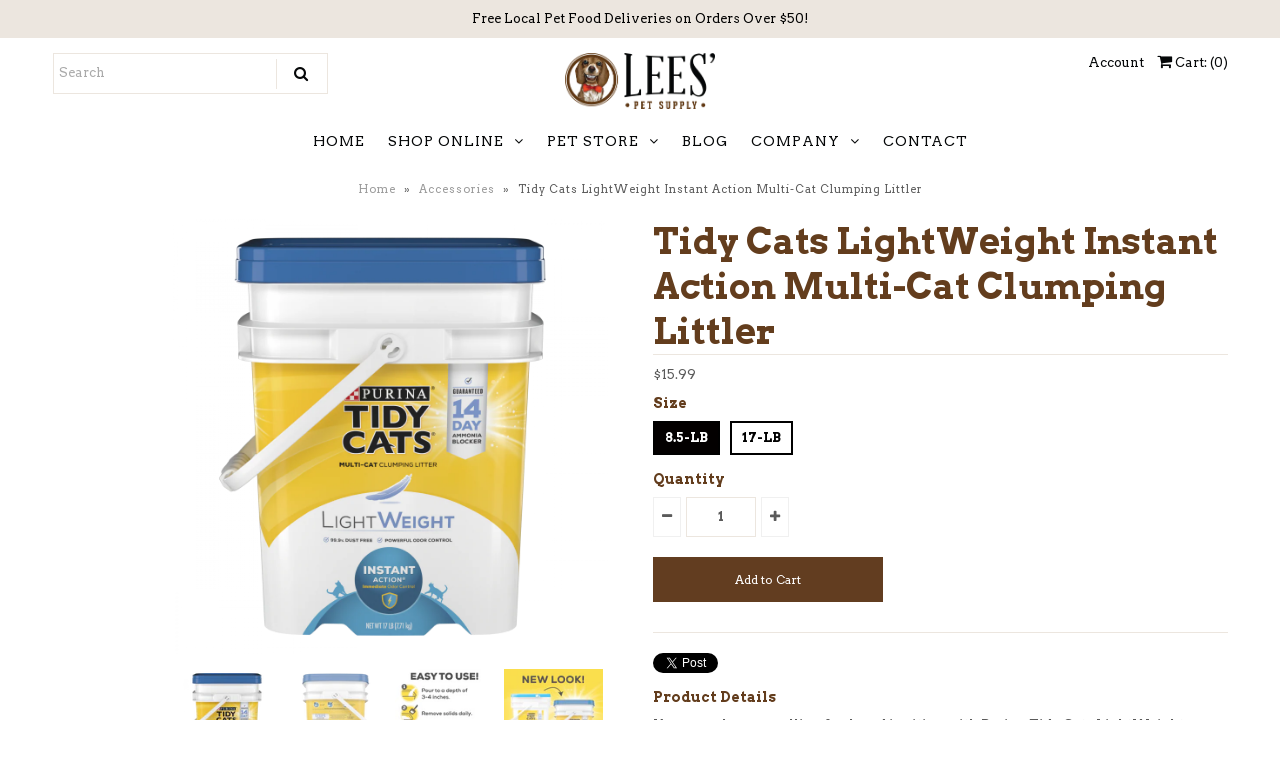

--- FILE ---
content_type: text/html; charset=utf-8
request_url: https://leespetsupply.com/collections/accessories/products/tidy-cats-lightweight-instant-action-multi-cat-clumping-littler
body_size: 21940
content:
<!DOCTYPE html>
<!--[if lt IE 7 ]><html class="ie ie6" lang="en"> <![endif]-->
<!--[if IE 7 ]><html class="ie ie7" lang="en"> <![endif]-->
<!--[if IE 8 ]><html class="ie ie8" lang="en"> <![endif]-->
<!--[if (gte IE 9)|!(IE)]><!--><html lang="en"> <!--<![endif]-->
<head>
  <meta name="msvalidate.01" content="A7131516747CBADB80623EDD14853D29" />
  
  <!-- Google Web Fonts
================================================== -->

  
  
  <link href='//fonts.googleapis.com/css?family=Arvo:400,700' rel='stylesheet' type='text/css'>
    

  
  

  
   

  
  

  
    

  
     

  
     

  
    

  
       

  
    

  
  

  
  

  
      

  
   

  
     

  
    

  
   


<meta property="og:type" content="product">
<meta property="og:title" content="Tidy Cats LightWeight Instant Action Multi-Cat Clumping Littler">
<meta property="og:url" content="https://leespetsupply.com/products/tidy-cats-lightweight-instant-action-multi-cat-clumping-littler">
<meta property="og:description" content="Keep your home smelling fresh and inviting with Purina Tidy Cats LightWeight Instant Action clumping litter for multiple cats. Weighing half as much as leading clumping litter, this litter helps simplify litter box maintenance, and with its lightweight and 100% dust free composition, it&#39;s easy to carry. Tight clumps make it easy to clean your litter boxes, and the TidyLock protection helps lock away odors. You want to show your cats just how much you love them, which is why our Tidy Cats LightWeight Instant Action formula goes to work right away to control urine and fecal odors and keep their cozy cat territory fresh and clean. The added Ammonia Blocker prevents ammonia odors from forming for at least two weeks when used as directed. Because it designed for multiple-cat households, this litter makes for happy cats, whether you have one litter box or several placed throughout your home. It&#39;ll have you saying, &#39;Toss me that litter.&#39; Pour Tidy Cats litter and watch your faithful feline companions stretch and saunter their way to their litter boxes with satisfaction.Managing odor in a house full of playful cats is important for you and your furry friends. That&#39;s why we&#39;ve formulated Purina Tidy Cats LightWeight Instant Action clumping litter for multiple cats with TidyLock protection to defend your home from strong ammonia, urine and feces odors. Fast-acting odor neutralization means your cats feel comfortable using any litter box in your house, and you won&#39;t be forced to deal with unpleasant odors throughout the day. The powerful Ammonia Blocker keeps ammonia odors from forming for at least two weeks when used as directed. This Tidy&#39;s lightweight litter is also formulated to be 100% dust-free, using an anti-dust coating that forms a microscopic web-like structure that helps prevent tiny dust particles from escaping. The litter forms light, tight clumps and it locks in moisture for convenient scooping, making it easy to keep your cat&#39;s litter box clean. Our lightweight formula is 50% lighter than the leading clumping cat litter, so you get all the benefits of strong odor control and neutralization with just half the weight. With its convenient re-sealable plastic jug, this Purina Tidy Cats LightWeight Instant Action clumping litter is easy to carry, pour and store. Pair this powerful odor-neutralizing litter formula with our Tidy Cats deodorizer for multiple cats to bring an added bit of freshness to your humble home, or simply use it without any added scent for a clean, fresh way to show your cats just how much you appreciate their lasting companionship.">

<meta property="og:image" content="http://leespetsupply.com/cdn/shop/files/C370088-202601071225140410-1_grande.png?v=1768245571">
<meta property="og:image:secure_url" content="https://leespetsupply.com/cdn/shop/files/C370088-202601071225140410-1_grande.png?v=1768245571">

<meta property="og:image" content="http://leespetsupply.com/cdn/shop/files/C370088-202601071225200707-2_grande.png?v=1768245571">
<meta property="og:image:secure_url" content="https://leespetsupply.com/cdn/shop/files/C370088-202601071225200707-2_grande.png?v=1768245571">

<meta property="og:image" content="http://leespetsupply.com/cdn/shop/files/C370088-202601071225210753-3_grande.png?v=1768245571">
<meta property="og:image:secure_url" content="https://leespetsupply.com/cdn/shop/files/C370088-202601071225210753-3_grande.png?v=1768245571">

<meta property="og:price:amount" content="15.99">
<meta property="og:price:currency" content="USD">

<meta property="og:site_name" content="Lees&#39; Feed &amp; Western">



<meta name="twitter:card" content="summary">


<meta name="twitter:site" content="@">


<meta name="twitter:title" content="Tidy Cats LightWeight Instant Action Multi-Cat Clumping Littler">
<meta name="twitter:description" content="Keep your home smelling fresh and inviting with Purina Tidy Cats LightWeight Instant Action clumping litter for multiple cats. Weighing half as much as leading clumping litter, this litter helps simpl">
<meta name="twitter:image" content="https://leespetsupply.com/cdn/shop/files/C370088-202601071225140410-1_large.png?v=1768245571">
<meta name="twitter:image:width" content="480">
<meta name="twitter:image:height" content="480">

  
  <!-- Meta -->
  <title>
    Tidy Cats LightWeight Instant Action Multi-Cat Clumping Littler &ndash; Lees&#39; Feed &amp; Western
  </title>
  
  <meta name="description" content="Keep your home smelling fresh and inviting with Purina Tidy Cats LightWeight Instant Action clumping litter for multiple cats. Weighing half as much as leading clumping litter, this litter helps simplify litter box maintenance, and with its lightweight and 100% dust free composition, it&#39;s easy to carry. Tight clumps ma" />
  
  <link rel="canonical" href="https://leespetsupply.com/products/tidy-cats-lightweight-instant-action-multi-cat-clumping-littler" />

  <!-- Viewport -->
  <meta name="viewport" content="width=device-width, initial-scale=1, maximum-scale=1">

  <!-- CSS -->
  <link href="//leespetsupply.com/cdn/shop/t/4/assets/bold-ro.css?v=156102927238216238971527188514" rel="stylesheet" type="text/css" media="all" />
  <link href="//leespetsupply.com/cdn/shop/t/4/assets/stylesheet.css?v=39489539667658243001674755651" rel="stylesheet" type="text/css" media="all" />  
  <link href="//leespetsupply.com/cdn/shop/t/4/assets/queries.css?v=165323378326287756581527188524" rel="stylesheet" type="text/css" media="all" />

  <!--[if lt IE 9]>
	<script src="//html5shim.googlecode.com/svn/trunk/html5.js"></script>
  <![endif]-->

  <!-- JS -->

  <script type="text/javascript" src="//ajax.googleapis.com/ajax/libs/jquery/2.2.4/jquery.min.js"></script>

  <script src="//leespetsupply.com/cdn/shop/t/4/assets/theme.js?v=176445263396411551491527188524" type="text/javascript"></script>  
  <script src="//leespetsupply.com/cdn/shopifycloud/storefront/assets/themes_support/option_selection-b017cd28.js" type="text/javascript"></script>

      

  <script>window.performance && window.performance.mark && window.performance.mark('shopify.content_for_header.start');</script><meta name="google-site-verification" content="k0I7ef38BlS2RseR_rzZROyi1piDx9nR9nmxzLoDzHg">
<meta id="shopify-digital-wallet" name="shopify-digital-wallet" content="/26117088/digital_wallets/dialog">
<meta name="shopify-checkout-api-token" content="ef19b33e4b5b41a4f39b0ff6a0db3b54">
<meta id="in-context-paypal-metadata" data-shop-id="26117088" data-venmo-supported="true" data-environment="production" data-locale="en_US" data-paypal-v4="true" data-currency="USD">
<link rel="alternate" type="application/json+oembed" href="https://leespetsupply.com/products/tidy-cats-lightweight-instant-action-multi-cat-clumping-littler.oembed">
<script async="async" src="/checkouts/internal/preloads.js?locale=en-US"></script>
<script id="shopify-features" type="application/json">{"accessToken":"ef19b33e4b5b41a4f39b0ff6a0db3b54","betas":["rich-media-storefront-analytics"],"domain":"leespetsupply.com","predictiveSearch":true,"shopId":26117088,"locale":"en"}</script>
<script>var Shopify = Shopify || {};
Shopify.shop = "lees-feed-western.myshopify.com";
Shopify.locale = "en";
Shopify.currency = {"active":"USD","rate":"1.0"};
Shopify.country = "US";
Shopify.theme = {"name":"Vantage ","id":31918719081,"schema_name":"Vantage","schema_version":"5.3","theme_store_id":459,"role":"main"};
Shopify.theme.handle = "null";
Shopify.theme.style = {"id":null,"handle":null};
Shopify.cdnHost = "leespetsupply.com/cdn";
Shopify.routes = Shopify.routes || {};
Shopify.routes.root = "/";</script>
<script type="module">!function(o){(o.Shopify=o.Shopify||{}).modules=!0}(window);</script>
<script>!function(o){function n(){var o=[];function n(){o.push(Array.prototype.slice.apply(arguments))}return n.q=o,n}var t=o.Shopify=o.Shopify||{};t.loadFeatures=n(),t.autoloadFeatures=n()}(window);</script>
<script id="shop-js-analytics" type="application/json">{"pageType":"product"}</script>
<script defer="defer" async type="module" src="//leespetsupply.com/cdn/shopifycloud/shop-js/modules/v2/client.init-shop-cart-sync_BT-GjEfc.en.esm.js"></script>
<script defer="defer" async type="module" src="//leespetsupply.com/cdn/shopifycloud/shop-js/modules/v2/chunk.common_D58fp_Oc.esm.js"></script>
<script defer="defer" async type="module" src="//leespetsupply.com/cdn/shopifycloud/shop-js/modules/v2/chunk.modal_xMitdFEc.esm.js"></script>
<script type="module">
  await import("//leespetsupply.com/cdn/shopifycloud/shop-js/modules/v2/client.init-shop-cart-sync_BT-GjEfc.en.esm.js");
await import("//leespetsupply.com/cdn/shopifycloud/shop-js/modules/v2/chunk.common_D58fp_Oc.esm.js");
await import("//leespetsupply.com/cdn/shopifycloud/shop-js/modules/v2/chunk.modal_xMitdFEc.esm.js");

  window.Shopify.SignInWithShop?.initShopCartSync?.({"fedCMEnabled":true,"windoidEnabled":true});

</script>
<script>(function() {
  var isLoaded = false;
  function asyncLoad() {
    if (isLoaded) return;
    isLoaded = true;
    var urls = ["https:\/\/formbuilder.hulkapps.com\/skeletopapp.js?shop=lees-feed-western.myshopify.com"];
    for (var i = 0; i < urls.length; i++) {
      var s = document.createElement('script');
      s.type = 'text/javascript';
      s.async = true;
      s.src = urls[i];
      var x = document.getElementsByTagName('script')[0];
      x.parentNode.insertBefore(s, x);
    }
  };
  if(window.attachEvent) {
    window.attachEvent('onload', asyncLoad);
  } else {
    window.addEventListener('load', asyncLoad, false);
  }
})();</script>
<script id="__st">var __st={"a":26117088,"offset":-28800,"reqid":"89a40b44-cdd2-45c3-b10c-f2e1099c25ba-1769049595","pageurl":"leespetsupply.com\/collections\/accessories\/products\/tidy-cats-lightweight-instant-action-multi-cat-clumping-littler","u":"b62c3467e799","p":"product","rtyp":"product","rid":525791330345};</script>
<script>window.ShopifyPaypalV4VisibilityTracking = true;</script>
<script id="captcha-bootstrap">!function(){'use strict';const t='contact',e='account',n='new_comment',o=[[t,t],['blogs',n],['comments',n],[t,'customer']],c=[[e,'customer_login'],[e,'guest_login'],[e,'recover_customer_password'],[e,'create_customer']],r=t=>t.map((([t,e])=>`form[action*='/${t}']:not([data-nocaptcha='true']) input[name='form_type'][value='${e}']`)).join(','),a=t=>()=>t?[...document.querySelectorAll(t)].map((t=>t.form)):[];function s(){const t=[...o],e=r(t);return a(e)}const i='password',u='form_key',d=['recaptcha-v3-token','g-recaptcha-response','h-captcha-response',i],f=()=>{try{return window.sessionStorage}catch{return}},m='__shopify_v',_=t=>t.elements[u];function p(t,e,n=!1){try{const o=window.sessionStorage,c=JSON.parse(o.getItem(e)),{data:r}=function(t){const{data:e,action:n}=t;return t[m]||n?{data:e,action:n}:{data:t,action:n}}(c);for(const[e,n]of Object.entries(r))t.elements[e]&&(t.elements[e].value=n);n&&o.removeItem(e)}catch(o){console.error('form repopulation failed',{error:o})}}const l='form_type',E='cptcha';function T(t){t.dataset[E]=!0}const w=window,h=w.document,L='Shopify',v='ce_forms',y='captcha';let A=!1;((t,e)=>{const n=(g='f06e6c50-85a8-45c8-87d0-21a2b65856fe',I='https://cdn.shopify.com/shopifycloud/storefront-forms-hcaptcha/ce_storefront_forms_captcha_hcaptcha.v1.5.2.iife.js',D={infoText:'Protected by hCaptcha',privacyText:'Privacy',termsText:'Terms'},(t,e,n)=>{const o=w[L][v],c=o.bindForm;if(c)return c(t,g,e,D).then(n);var r;o.q.push([[t,g,e,D],n]),r=I,A||(h.body.append(Object.assign(h.createElement('script'),{id:'captcha-provider',async:!0,src:r})),A=!0)});var g,I,D;w[L]=w[L]||{},w[L][v]=w[L][v]||{},w[L][v].q=[],w[L][y]=w[L][y]||{},w[L][y].protect=function(t,e){n(t,void 0,e),T(t)},Object.freeze(w[L][y]),function(t,e,n,w,h,L){const[v,y,A,g]=function(t,e,n){const i=e?o:[],u=t?c:[],d=[...i,...u],f=r(d),m=r(i),_=r(d.filter((([t,e])=>n.includes(e))));return[a(f),a(m),a(_),s()]}(w,h,L),I=t=>{const e=t.target;return e instanceof HTMLFormElement?e:e&&e.form},D=t=>v().includes(t);t.addEventListener('submit',(t=>{const e=I(t);if(!e)return;const n=D(e)&&!e.dataset.hcaptchaBound&&!e.dataset.recaptchaBound,o=_(e),c=g().includes(e)&&(!o||!o.value);(n||c)&&t.preventDefault(),c&&!n&&(function(t){try{if(!f())return;!function(t){const e=f();if(!e)return;const n=_(t);if(!n)return;const o=n.value;o&&e.removeItem(o)}(t);const e=Array.from(Array(32),(()=>Math.random().toString(36)[2])).join('');!function(t,e){_(t)||t.append(Object.assign(document.createElement('input'),{type:'hidden',name:u})),t.elements[u].value=e}(t,e),function(t,e){const n=f();if(!n)return;const o=[...t.querySelectorAll(`input[type='${i}']`)].map((({name:t})=>t)),c=[...d,...o],r={};for(const[a,s]of new FormData(t).entries())c.includes(a)||(r[a]=s);n.setItem(e,JSON.stringify({[m]:1,action:t.action,data:r}))}(t,e)}catch(e){console.error('failed to persist form',e)}}(e),e.submit())}));const S=(t,e)=>{t&&!t.dataset[E]&&(n(t,e.some((e=>e===t))),T(t))};for(const o of['focusin','change'])t.addEventListener(o,(t=>{const e=I(t);D(e)&&S(e,y())}));const B=e.get('form_key'),M=e.get(l),P=B&&M;t.addEventListener('DOMContentLoaded',(()=>{const t=y();if(P)for(const e of t)e.elements[l].value===M&&p(e,B);[...new Set([...A(),...v().filter((t=>'true'===t.dataset.shopifyCaptcha))])].forEach((e=>S(e,t)))}))}(h,new URLSearchParams(w.location.search),n,t,e,['guest_login'])})(!0,!0)}();</script>
<script integrity="sha256-4kQ18oKyAcykRKYeNunJcIwy7WH5gtpwJnB7kiuLZ1E=" data-source-attribution="shopify.loadfeatures" defer="defer" src="//leespetsupply.com/cdn/shopifycloud/storefront/assets/storefront/load_feature-a0a9edcb.js" crossorigin="anonymous"></script>
<script data-source-attribution="shopify.dynamic_checkout.dynamic.init">var Shopify=Shopify||{};Shopify.PaymentButton=Shopify.PaymentButton||{isStorefrontPortableWallets:!0,init:function(){window.Shopify.PaymentButton.init=function(){};var t=document.createElement("script");t.src="https://leespetsupply.com/cdn/shopifycloud/portable-wallets/latest/portable-wallets.en.js",t.type="module",document.head.appendChild(t)}};
</script>
<script data-source-attribution="shopify.dynamic_checkout.buyer_consent">
  function portableWalletsHideBuyerConsent(e){var t=document.getElementById("shopify-buyer-consent"),n=document.getElementById("shopify-subscription-policy-button");t&&n&&(t.classList.add("hidden"),t.setAttribute("aria-hidden","true"),n.removeEventListener("click",e))}function portableWalletsShowBuyerConsent(e){var t=document.getElementById("shopify-buyer-consent"),n=document.getElementById("shopify-subscription-policy-button");t&&n&&(t.classList.remove("hidden"),t.removeAttribute("aria-hidden"),n.addEventListener("click",e))}window.Shopify?.PaymentButton&&(window.Shopify.PaymentButton.hideBuyerConsent=portableWalletsHideBuyerConsent,window.Shopify.PaymentButton.showBuyerConsent=portableWalletsShowBuyerConsent);
</script>
<script data-source-attribution="shopify.dynamic_checkout.cart.bootstrap">document.addEventListener("DOMContentLoaded",(function(){function t(){return document.querySelector("shopify-accelerated-checkout-cart, shopify-accelerated-checkout")}if(t())Shopify.PaymentButton.init();else{new MutationObserver((function(e,n){t()&&(Shopify.PaymentButton.init(),n.disconnect())})).observe(document.body,{childList:!0,subtree:!0})}}));
</script>
<link id="shopify-accelerated-checkout-styles" rel="stylesheet" media="screen" href="https://leespetsupply.com/cdn/shopifycloud/portable-wallets/latest/accelerated-checkout-backwards-compat.css" crossorigin="anonymous">
<style id="shopify-accelerated-checkout-cart">
        #shopify-buyer-consent {
  margin-top: 1em;
  display: inline-block;
  width: 100%;
}

#shopify-buyer-consent.hidden {
  display: none;
}

#shopify-subscription-policy-button {
  background: none;
  border: none;
  padding: 0;
  text-decoration: underline;
  font-size: inherit;
  cursor: pointer;
}

#shopify-subscription-policy-button::before {
  box-shadow: none;
}

      </style>

<script>window.performance && window.performance.mark && window.performance.mark('shopify.content_for_header.end');</script>
<script>window.BOLD = window.BOLD || {};
    window.BOLD.common = window.BOLD.common || {};
    window.BOLD.common.Shopify = window.BOLD.common.Shopify || {};
    window.BOLD.common.Shopify.shop = {
        domain: 'leespetsupply.com',
        permanent_domain: 'lees-feed-western.myshopify.com',
        url: 'https://leespetsupply.com',
        secure_url: 'https://leespetsupply.com',
        money_format: "${{amount}}",
        currency: "USD"
    };
    window.BOLD.common.Shopify.customer = {
        id: null,
        tags: null,
    };
    window.BOLD.common.Shopify.cart = {"note":null,"attributes":{},"original_total_price":0,"total_price":0,"total_discount":0,"total_weight":0.0,"item_count":0,"items":[],"requires_shipping":false,"currency":"USD","items_subtotal_price":0,"cart_level_discount_applications":[],"checkout_charge_amount":0};
    window.BOLD.common.template = 'product';window.BOLD.common.Shopify.formatMoney = function(money, format) {
        function n(t, e) {
            return "undefined" == typeof t ? e : t
        }
        function r(t, e, r, i) {
            if (e = n(e, 2),
            r = n(r, ","),
            i = n(i, "."),
            isNaN(t) || null == t)
                return 0;
            t = (t / 100).toFixed(e);
            var o = t.split(".")
              , a = o[0].replace(/(\d)(?=(\d\d\d)+(?!\d))/g, "$1" + r)
              , s = o[1] ? i + o[1] : "";
            return a + s
        }
        "string" == typeof money && (money = money.replace(".", ""));
        var i = ""
          , o = /\{\{\s*(\w+)\s*\}\}/
          , a = format || window.BOLD.common.Shopify.shop.money_format || window.Shopify.money_format || "$ {{ amount }}";
        switch (a.match(o)[1]) {
            case "amount":
                i = r(money, 2);
                break;
            case "amount_no_decimals":
                i = r(money, 0);
                break;
            case "amount_with_comma_separator":
                i = r(money, 2, ".", ",");
                break;
            case "amount_no_decimals_with_comma_separator":
                i = r(money, 0, ".", ",");
                break;
            case "amount_with_space_separator":
                i = r(money, 2, ".", " ");
                break;
            case "amount_no_decimals_with_space_separator":
                i = r(money, 0, ".", " ");
                break;
        }
        return a.replace(o, i);
    };
    window.BOLD.common.Shopify.saveProduct = function (handle, product) {
        if (typeof handle === 'string' && typeof window.BOLD.common.Shopify.products[handle] === 'undefined') {
            if (typeof product === 'number') {
                window.BOLD.common.Shopify.handles[product] = handle;
                product = { id: product };
            }
            window.BOLD.common.Shopify.products[handle] = product;
        }
    };
    window.BOLD.common.Shopify.saveVariant = function (variant_id, variant) {
        if (typeof variant_id === 'number' && typeof window.BOLD.common.Shopify.variants[variant_id] === 'undefined') {
            window.BOLD.common.Shopify.variants[variant_id] = variant;
        }
    };window.BOLD.common.Shopify.products = window.BOLD.common.Shopify.products || {};
    window.BOLD.common.Shopify.variants = window.BOLD.common.Shopify.variants || {};
    window.BOLD.common.Shopify.handles = window.BOLD.common.Shopify.handles || {};window.BOLD.common.Shopify.handle = "tidy-cats-lightweight-instant-action-multi-cat-clumping-littler"
window.BOLD.common.Shopify.saveProduct("tidy-cats-lightweight-instant-action-multi-cat-clumping-littler", 525791330345);window.BOLD.common.Shopify.saveVariant(5300148043817, { product_id: 525791330345, product_handle: "tidy-cats-lightweight-instant-action-multi-cat-clumping-littler", price: 1599, group_id: '53965', csp_metafield: {}});window.BOLD.common.Shopify.saveVariant(5300148076585, { product_id: 525791330345, product_handle: "tidy-cats-lightweight-instant-action-multi-cat-clumping-littler", price: 2799, group_id: '53965', csp_metafield: {}});window.BOLD.common.Shopify.saveProduct("kong-floppy-knots-elephant-dog-toy", 520382644265);window.BOLD.common.Shopify.saveVariant(5275391983657, { product_id: 520382644265, product_handle: "kong-floppy-knots-elephant-dog-toy", price: 899, group_id: '54006', csp_metafield: {}});window.BOLD.common.Shopify.saveVariant(44096078151960, { product_id: 520382644265, product_handle: "kong-floppy-knots-elephant-dog-toy", price: 899, group_id: '', csp_metafield: {}});window.BOLD.common.Shopify.saveProduct("van-ness-high-side-extra-giant-cat-litter-pan", 396224593961);window.BOLD.common.Shopify.saveVariant(4922545340457, { product_id: 396224593961, product_handle: "van-ness-high-side-extra-giant-cat-litter-pan", price: 799, group_id: '49960', csp_metafield: {}});window.BOLD.common.Shopify.saveProduct("tidy-cat-breeze-cat-litter-pellets", 396056363049);window.BOLD.common.Shopify.saveVariant(4681231171625, { product_id: 396056363049, product_handle: "tidy-cat-breeze-cat-litter-pellets", price: 1089, group_id: '53965', csp_metafield: {}});window.BOLD.common.Shopify.saveVariant(47952733045016, { product_id: 396056363049, product_handle: "tidy-cat-breeze-cat-litter-pellets", price: 1799, group_id: '', csp_metafield: {}});window.BOLD.common.Shopify.saveProduct("kong-squeezz-dumbbell-dog-toy", 396248088617);window.BOLD.common.Shopify.saveVariant(4922588626985, { product_id: 396248088617, product_handle: "kong-squeezz-dumbbell-dog-toy", price: 1099, group_id: '54006', csp_metafield: {}});window.BOLD.common.Shopify.saveVariant(4922588659753, { product_id: 396248088617, product_handle: "kong-squeezz-dumbbell-dog-toy", price: 1499, group_id: '54006', csp_metafield: {}});window.BOLD.common.Shopify.saveProduct("kong-belly-flops-floating-lobster-dog-toy", 548124098601);window.BOLD.common.Shopify.saveVariant(5373816569897, { product_id: 548124098601, product_handle: "kong-belly-flops-floating-lobster-dog-toy", price: 899, group_id: '54006', csp_metafield: {}});window.BOLD.common.Shopify.saveProduct("alzoo-natural-repellent-flea-and-tick-collar-for-dogs", 396129894441);window.BOLD.common.Shopify.saveVariant(47229487808792, { product_id: 396129894441, product_handle: "alzoo-natural-repellent-flea-and-tick-collar-for-dogs", price: 1499, group_id: '', csp_metafield: {}});window.BOLD.common.Shopify.saveVariant(47229487841560, { product_id: 396129894441, product_handle: "alzoo-natural-repellent-flea-and-tick-collar-for-dogs", price: 1499, group_id: '', csp_metafield: {}});window.BOLD.common.Shopify.saveProduct("kong-cuteseas-octopus-crinkle-dog-toy", 548123705385);window.BOLD.common.Shopify.saveVariant(12247316168809, { product_id: 548123705385, product_handle: "kong-cuteseas-octopus-crinkle-dog-toy", price: 699, group_id: '', csp_metafield: {}});window.BOLD.common.Shopify.saveProduct("kong-wild-knots-bear-hearts-dog-toy", 396252381225);window.BOLD.common.Shopify.saveVariant(4922557661225, { product_id: 396252381225, product_handle: "kong-wild-knots-bear-hearts-dog-toy", price: 1299, group_id: '54006', csp_metafield: {}});window.BOLD.common.Shopify.saveProduct("kong-jumbler-shapes-disc-dog-toy", 548123836457);window.BOLD.common.Shopify.saveVariant(12247317086313, { product_id: 548123836457, product_handle: "kong-jumbler-shapes-disc-dog-toy", price: 1599, group_id: '', csp_metafield: {}});window.BOLD.common.Shopify.saveProduct("van-ness-cat-dinner-mat-with-rimmed-sides", 396259885097);window.BOLD.common.Shopify.saveVariant(4922566180905, { product_id: 396259885097, product_handle: "van-ness-cat-dinner-mat-with-rimmed-sides", price: 599, group_id: '49960', csp_metafield: {}});window.BOLD.common.Shopify.saveProduct("kong-wild-knots-bears-dog-toys", 396057378857);window.BOLD.common.Shopify.saveVariant(4681234382889, { product_id: 396057378857, product_handle: "kong-wild-knots-bears-dog-toys", price: 1199, group_id: '54006', csp_metafield: {}});window.BOLD.common.Shopify.saveVariant(47952735338776, { product_id: 396057378857, product_handle: "kong-wild-knots-bears-dog-toys", price: 599, group_id: '', csp_metafield: {}});window.BOLD.common.Shopify.saveVariant(47952735371544, { product_id: 396057378857, product_handle: "kong-wild-knots-bears-dog-toys", price: 719, group_id: '', csp_metafield: {}});window.BOLD.common.Shopify.saveProduct("kong-puppy-wubba-dog-toy", 396165611561);window.BOLD.common.Shopify.saveVariant(4922558742569, { product_id: 396165611561, product_handle: "kong-puppy-wubba-dog-toy", price: 799, group_id: '54006', csp_metafield: {}});window.BOLD.common.Shopify.saveProduct("kong-puppy-teething-stick-dog-toy", 396245106729);window.BOLD.common.Shopify.saveVariant(4922539900969, { product_id: 396245106729, product_handle: "kong-puppy-teething-stick-dog-toy", price: 599, group_id: '54006', csp_metafield: {}});window.BOLD.common.Shopify.saveProduct("kong-airdog-squeaker-football-dog-toy", 396181897257);window.BOLD.common.Shopify.saveVariant(40355671048297, { product_id: 396181897257, product_handle: "kong-airdog-squeaker-football-dog-toy", price: 1499, group_id: '', csp_metafield: {}});window.BOLD.common.Shopify.saveVariant(44096078184728, { product_id: 396181897257, product_handle: "kong-airdog-squeaker-football-dog-toy", price: 1099, group_id: '', csp_metafield: {}});window.BOLD.common.Shopify.saveProduct("kong-wubba-camo-dog-toy", 396205916201);window.BOLD.common.Shopify.saveVariant(4922550452265, { product_id: 396205916201, product_handle: "kong-wubba-camo-dog-toy", price: 999, group_id: '54006', csp_metafield: {}});window.BOLD.common.Shopify.saveVariant(4922550485033, { product_id: 396205916201, product_handle: "kong-wubba-camo-dog-toy", price: 999, group_id: '54006', csp_metafield: {}});window.BOLD.common.Shopify.saveProduct("kong-spunky-monkey-cozie-plush-dog-toy", 396174000169);window.BOLD.common.Shopify.saveVariant(4922567360553, { product_id: 396174000169, product_handle: "kong-spunky-monkey-cozie-plush-dog-toy", price: 799, group_id: '54006', csp_metafield: {}});window.BOLD.common.Shopify.saveProduct("kong-scrunch-knots-raccoon-dog-toy", 396200542249);window.BOLD.common.Shopify.saveVariant(4922550911017, { product_id: 396200542249, product_handle: "kong-scrunch-knots-raccoon-dog-toy", price: 1099, group_id: '54006', csp_metafield: {}});window.BOLD.common.Shopify.saveProduct("kong-flyer-dog-toy", 396175736873);window.BOLD.common.Shopify.saveVariant(4922575224873, { product_id: 396175736873, product_handle: "kong-flyer-dog-toy", price: 1299, group_id: '54006', csp_metafield: {}});window.BOLD.common.Shopify.saveProduct("kong-ali-alligator-cozie-plush-dog-toy", 396100861993);window.BOLD.common.Shopify.saveVariant(47871757451544, { product_id: 396100861993, product_handle: "kong-ali-alligator-cozie-plush-dog-toy", price: 1149, group_id: '', csp_metafield: {}});window.BOLD.common.Shopify.saveProduct("dr-elseys-precious-cat-classic-litter", 396178587689);window.BOLD.common.Shopify.saveVariant(48883446612248, { product_id: 396178587689, product_handle: "dr-elseys-precious-cat-classic-litter", price: 1199, group_id: '', csp_metafield: {}});window.BOLD.common.Shopify.saveProduct("tidy-cats-lightweight-blossom-scented-tough-odor-solution-cat-litter", 550237503529);window.BOLD.common.Shopify.saveVariant(5386943987753, { product_id: 550237503529, product_handle: "tidy-cats-lightweight-blossom-scented-tough-odor-solution-cat-litter", price: 2099, group_id: '53965', csp_metafield: {}});window.BOLD.common.Shopify.saveProduct("kong-training-dummy-floating-dog-toy", 548124164137);window.BOLD.common.Shopify.saveVariant(5373816668201, { product_id: 548124164137, product_handle: "kong-training-dummy-floating-dog-toy", price: 1199, group_id: '54006', csp_metafield: {}});window.BOLD.common.Shopify.saveProduct("tidy-cats-breeze-scented-cat-pads", 540881092649);window.BOLD.common.Shopify.saveVariant(5345816870953, { product_id: 540881092649, product_handle: "tidy-cats-breeze-scented-cat-pads", price: 1899, group_id: '53965', csp_metafield: {}});window.BOLD.common.Shopify.saveProduct("tidy-cats-lightweight-instant-action-multi-cat-clumping-littler", 525791330345);window.BOLD.common.Shopify.saveVariant(5300148043817, { product_id: 525791330345, product_handle: "tidy-cats-lightweight-instant-action-multi-cat-clumping-littler", price: 1599, group_id: '53965', csp_metafield: {}});window.BOLD.common.Shopify.saveVariant(5300148076585, { product_id: 525791330345, product_handle: "tidy-cats-lightweight-instant-action-multi-cat-clumping-littler", price: 2799, group_id: '53965', csp_metafield: {}});window.BOLD.common.Shopify.saveProduct("kong-floppy-knots-bunny-dog-toy", 520382447657);window.BOLD.common.Shopify.saveVariant(5275391426601, { product_id: 520382447657, product_handle: "kong-floppy-knots-bunny-dog-toy", price: 1099, group_id: '54006', csp_metafield: {}});window.BOLD.common.Shopify.saveProduct("van-ness-replacement-air-filter-for-all-enclosed-cat-pans", 396254773289);window.BOLD.common.Shopify.saveVariant(4922565951529, { product_id: 396254773289, product_handle: "van-ness-replacement-air-filter-for-all-enclosed-cat-pans", price: 199, group_id: '49960', csp_metafield: {}});window.BOLD.common.Shopify.saveProduct("van-ness-medium-crock-heavyweight-dish", 396287868969);window.BOLD.common.Shopify.saveVariant(4922571685929, { product_id: 396287868969, product_handle: "van-ness-medium-crock-heavyweight-dish", price: 299, group_id: '49960', csp_metafield: {}});window.BOLD.common.Shopify.saveProduct("van-ness-large-dinner-mat-with-rimmed-sides", 396239601705);window.BOLD.common.Shopify.saveVariant(4922557988905, { product_id: 396239601705, product_handle: "van-ness-large-dinner-mat-with-rimmed-sides", price: 799, group_id: '49960', csp_metafield: {}});window.BOLD.common.Shopify.saveProduct("van-ness-giant-drawstring-cat-pan-liners", 396249202729);window.BOLD.common.Shopify.saveVariant(4922564444201, { product_id: 396249202729, product_handle: "van-ness-giant-drawstring-cat-pan-liners", price: 299, group_id: '49960', csp_metafield: {}});window.BOLD.common.Shopify.saveProduct("van-ness-giant-cat-litter-pan", 396287901737);window.BOLD.common.Shopify.saveVariant(4922555531305, { product_id: 396287901737, product_handle: "van-ness-giant-cat-litter-pan", price: 699, group_id: '49960', csp_metafield: {}});window.BOLD.common.Shopify.saveProduct("van-ness-extra-giant-drawstring-cat-pan-liners", 396235079721);window.BOLD.common.Shopify.saveVariant(4922554023977, { product_id: 396235079721, product_handle: "van-ness-extra-giant-drawstring-cat-pan-liners", price: 299, group_id: '49960', csp_metafield: {}});window.BOLD.common.Shopify.saveVariant(4922554056745, { product_id: 396235079721, product_handle: "van-ness-extra-giant-drawstring-cat-pan-liners", price: 699, group_id: '49960', csp_metafield: {}});window.BOLD.common.Shopify.saveProduct("tropiclean-flea-and-tick-spray-for-home-1", 396229804073);window.BOLD.common.Shopify.saveVariant(4681816571945, { product_id: 396229804073, product_handle: "tropiclean-flea-and-tick-spray-for-home-1", price: 1799, group_id: '53979', csp_metafield: {}});window.BOLD.common.Shopify.saveProduct("tidy-cats-scoop-24-7-performance-continuous-odor-control-for-multiple-cats-cat-litter", 396059246633);window.BOLD.common.Shopify.saveVariant(4681239068713, { product_id: 396059246633, product_handle: "tidy-cats-scoop-24-7-performance-continuous-odor-control-for-multiple-cats-cat-litter", price: 2499, group_id: '53965', csp_metafield: {}});window.BOLD.common.Shopify.saveVariant(47952770072856, { product_id: 396059246633, product_handle: "tidy-cats-scoop-24-7-performance-continuous-odor-control-for-multiple-cats-cat-litter", price: 1279, group_id: '', csp_metafield: {}});window.BOLD.common.Shopify.saveProduct("tidy-cats-glade-tough-odor-solutions-cat-litter", 396110037033);window.BOLD.common.Shopify.saveVariant(5300146602025, { product_id: 396110037033, product_handle: "tidy-cats-glade-tough-odor-solutions-cat-litter", price: 2499, group_id: '53965', csp_metafield: {}});window.BOLD.common.Shopify.saveVariant(47960682037528, { product_id: 396110037033, product_handle: "tidy-cats-glade-tough-odor-solutions-cat-litter", price: 1279, group_id: '', csp_metafield: {}});window.BOLD.common.Shopify.saveProduct("tidy-cats-clear-springs-scent-lightweight-glade-tough-odor-solutions-clumping-cat-litter", 396164333609);window.BOLD.common.Shopify.saveVariant(5300146962473, { product_id: 396164333609, product_handle: "tidy-cats-clear-springs-scent-lightweight-glade-tough-odor-solutions-clumping-cat-litter", price: 1699, group_id: '53965', csp_metafield: {}});window.BOLD.common.Shopify.saveVariant(47960698814744, { product_id: 396164333609, product_handle: "tidy-cats-clear-springs-scent-lightweight-glade-tough-odor-solutions-clumping-cat-litter", price: 2652, group_id: '', csp_metafield: {}});window.BOLD.common.Shopify.saveProduct("tidy-cats-4-in-1-strength-clumping-cat-litter", 396106137641);window.BOLD.common.Shopify.saveVariant(5300146503721, { product_id: 396106137641, product_handle: "tidy-cats-4-in-1-strength-clumping-cat-litter", price: 1399, group_id: '53965', csp_metafield: {}});window.BOLD.common.Shopify.saveVariant(47952790552856, { product_id: 396106137641, product_handle: "tidy-cats-4-in-1-strength-clumping-cat-litter", price: 2130, group_id: '', csp_metafield: {}});window.BOLD.common.Shopify.saveProduct("multipet-lamb-chop-dog-toy", 396055904297);window.BOLD.common.Shopify.saveVariant(4681230188585, { product_id: 396055904297, product_handle: "multipet-lamb-chop-dog-toy", price: 2199, group_id: '54006', csp_metafield: {}});window.BOLD.common.Shopify.saveVariant(47952714760472, { product_id: 396055904297, product_handle: "multipet-lamb-chop-dog-toy", price: 499, group_id: '', csp_metafield: {}});window.BOLD.common.Shopify.saveVariant(47952714793240, { product_id: 396055904297, product_handle: "multipet-lamb-chop-dog-toy", price: 999, group_id: '', csp_metafield: {}});window.BOLD.common.Shopify.saveProduct("kong-wubba-weave-dog-toy", 396121899049);window.BOLD.common.Shopify.saveVariant(4681467297833, { product_id: 396121899049, product_handle: "kong-wubba-weave-dog-toy", price: 899, group_id: '54006', csp_metafield: {}});window.BOLD.common.Shopify.saveProduct("kong-wubba-friends-dog-toy", 396203491369);window.BOLD.common.Shopify.saveVariant(4922589380649, { product_id: 396203491369, product_handle: "kong-wubba-friends-dog-toy", price: 799, group_id: '54006', csp_metafield: {}});window.BOLD.common.Shopify.saveVariant(4922589446185, { product_id: 396203491369, product_handle: "kong-wubba-friends-dog-toy", price: 1599, group_id: '54006', csp_metafield: {}});window.BOLD.common.Shopify.saveProduct("kong-tugga-wubba-dog-toy", 396078153769);window.BOLD.common.Shopify.saveVariant(4681291759657, { product_id: 396078153769, product_handle: "kong-tugga-wubba-dog-toy", price: 899, group_id: '54006', csp_metafield: {}});window.BOLD.common.Shopify.saveProduct("kong-snugga-wubba-dog-toy", 396287803433);window.BOLD.common.Shopify.saveVariant(4922566508585, { product_id: 396287803433, product_handle: "kong-snugga-wubba-dog-toy", price: 799, group_id: '54006', csp_metafield: {}});window.BOLD.common.Shopify.saveVariant(4922566541353, { product_id: 396287803433, product_handle: "kong-snugga-wubba-dog-toy", price: 1299, group_id: '54006', csp_metafield: {}});window.BOLD.common.Shopify.saveProduct("kong-refillable-turtle-catnip-cat-toy-1", 396204769321);window.BOLD.common.Shopify.saveVariant(4681748283433, { product_id: 396204769321, product_handle: "kong-refillable-turtle-catnip-cat-toy-1", price: 499, group_id: '54006', csp_metafield: {}});window.BOLD.common.Shopify.saveProduct("kong-puppy-toy", 396162301993);window.BOLD.common.Shopify.saveVariant(4681574875177, { product_id: 396162301993, product_handle: "kong-puppy-toy", price: 1259, group_id: '54006', csp_metafield: {}});window.BOLD.common.Shopify.saveVariant(4681574907945, { product_id: 396162301993, product_handle: "kong-puppy-toy", price: 959, group_id: '54006', csp_metafield: {}});window.BOLD.common.Shopify.saveVariant(4681574940713, { product_id: 396162301993, product_handle: "kong-puppy-toy", price: 699, group_id: '54006', csp_metafield: {}});window.BOLD.common.Shopify.saveVariant(4681574973481, { product_id: 396162301993, product_handle: "kong-puppy-toy", price: 599, group_id: '54006', csp_metafield: {}});window.BOLD.common.Shopify.saveProduct("kong-puppy-tire-dog-toy-1", 396231704617);window.BOLD.common.Shopify.saveVariant(4681819783209, { product_id: 396231704617, product_handle: "kong-puppy-tire-dog-toy-1", price: 1199, group_id: '54006', csp_metafield: {}});window.BOLD.common.Shopify.saveProduct("kong-puppy-tire-dog-toy", 396231442473);window.BOLD.common.Shopify.saveVariant(4922550976553, { product_id: 396231442473, product_handle: "kong-puppy-tire-dog-toy", price: 1199, group_id: '54006', csp_metafield: {}});window.BOLD.common.Shopify.saveProduct("kong-puppy-goodie-bone-dog-toy", 396224692265);window.BOLD.common.Shopify.saveVariant(4922557202473, { product_id: 396224692265, product_handle: "kong-puppy-goodie-bone-dog-toy", price: 799, group_id: '54006', csp_metafield: {}});window.BOLD.common.Shopify.saveProduct("kong-puppy-binky-teething-dog-toy", 396223086633);window.BOLD.common.Shopify.saveVariant(4922590003241, { product_id: 396223086633, product_handle: "kong-puppy-binky-teething-dog-toy", price: 729, group_id: '54006', csp_metafield: {}});window.BOLD.common.Shopify.saveProduct("kong-pet-stix-dog-toy", 396227346473);window.BOLD.common.Shopify.saveVariant(4922565525545, { product_id: 396227346473, product_handle: "kong-pet-stix-dog-toy", price: 599, group_id: '54006', csp_metafield: {}});window.BOLD.common.Shopify.saveVariant(4922565558313, { product_id: 396227346473, product_handle: "kong-pet-stix-dog-toy", price: 999, group_id: '54006', csp_metafield: {}});window.BOLD.common.Shopify.saveVariant(4922565591081, { product_id: 396227346473, product_handle: "kong-pet-stix-dog-toy", price: 899, group_id: '54006', csp_metafield: {}});window.BOLD.common.Shopify.saveProduct("kong-marvin-moose-cozie-plush-dog-toy", 396075237417);window.BOLD.common.Shopify.saveVariant(47952762896664, { product_id: 396075237417, product_handle: "kong-marvin-moose-cozie-plush-dog-toy", price: 719, group_id: '', csp_metafield: {}});window.BOLD.common.Shopify.saveVariant(47952762929432, { product_id: 396075237417, product_handle: "kong-marvin-moose-cozie-plush-dog-toy", price: 1349, group_id: '', csp_metafield: {}});window.BOLD.common.Shopify.saveProduct("kong-jumbler-football-dog-toy", 396194807849);window.BOLD.common.Shopify.saveVariant(4922561921065, { product_id: 396194807849, product_handle: "kong-jumbler-football-dog-toy", price: 1199, group_id: '54006', csp_metafield: {}});window.BOLD.common.Shopify.saveVariant(4922561953833, { product_id: 396194807849, product_handle: "kong-jumbler-football-dog-toy", price: 1499, group_id: '54006', csp_metafield: {}});window.BOLD.common.Shopify.metafields = window.BOLD.common.Shopify.metafields || {};window.BOLD.common.Shopify.metafields["bold_rp"] = {"recurring_type":2};window.BOLD.common.cacheParams = window.BOLD.common.cacheParams || {};
    window.BOLD.common.cacheParams.recurring_orders = 1525299830;
</script><script src="https://ro.boldapps.net/v2_ui/js/ro.js" type="text/javascript"></script><script>var BOLD = BOLD || {};
    BOLD.products = BOLD.products || {};
    BOLD.variant_lookup = BOLD.variant_lookup || {};BOLD.variant_lookup[5300148043817] ="tidy-cats-lightweight-instant-action-multi-cat-clumping-littler";BOLD.variant_lookup[5300148076585] ="tidy-cats-lightweight-instant-action-multi-cat-clumping-littler";BOLD.products["tidy-cats-lightweight-instant-action-multi-cat-clumping-littler"] ={"id":525791330345,"title":"Tidy Cats LightWeight Instant Action Multi-Cat Clumping Littler","handle":"tidy-cats-lightweight-instant-action-multi-cat-clumping-littler","description":"Keep your home smelling fresh and inviting with Purina Tidy Cats LightWeight Instant Action clumping litter for multiple cats. Weighing half as much as leading clumping litter, this litter helps simplify litter box maintenance, and with its lightweight and 100% dust free composition, it's easy to carry. Tight clumps make it easy to clean your litter boxes, and the TidyLock protection helps lock away odors. You want to show your cats just how much you love them, which is why our Tidy Cats LightWeight Instant Action formula goes to work right away to control urine and fecal odors and keep their cozy cat territory fresh and clean. The added Ammonia Blocker prevents ammonia odors from forming for at least two weeks when used as directed. Because it designed for multiple-cat households, this litter makes for happy cats, whether you have one litter box or several placed throughout your home. It'll have you saying, 'Toss me that litter.' Pour Tidy Cats litter and watch your faithful feline companions stretch and saunter their way to their litter boxes with satisfaction.Managing odor in a house full of playful cats is important for you and your furry friends. That's why we've formulated Purina Tidy Cats LightWeight Instant Action clumping litter for multiple cats with TidyLock protection to defend your home from strong ammonia, urine and feces odors. Fast-acting odor neutralization means your cats feel comfortable using any litter box in your house, and you won't be forced to deal with unpleasant odors throughout the day. The powerful Ammonia Blocker keeps ammonia odors from forming for at least two weeks when used as directed. This Tidy's lightweight litter is also formulated to be 100% dust-free, using an anti-dust coating that forms a microscopic web-like structure that helps prevent tiny dust particles from escaping. The litter forms light, tight clumps and it locks in moisture for convenient scooping, making it easy to keep your cat's litter box clean. Our lightweight formula is 50% lighter than the leading clumping cat litter, so you get all the benefits of strong odor control and neutralization with just half the weight. With its convenient re-sealable plastic jug, this Purina Tidy Cats LightWeight Instant Action clumping litter is easy to carry, pour and store. Pair this powerful odor-neutralizing litter formula with our Tidy Cats deodorizer for multiple cats to bring an added bit of freshness to your humble home, or simply use it without any added scent for a clean, fresh way to show your cats just how much you appreciate their lasting companionship.","published_at":"2018-03-16T11:13:02","created_at":"2018-03-09T10:34:52","vendor":"Tidy Cats","type":"","tags":["Cat","Endless Aisles","Litter","Litter \u0026 Accessories","Multi-Cat","Tidy Cats"],"price":1599,"price_min":1599,"price_max":2799,"price_varies":true,"compare_at_price":null,"compare_at_price_min":0,"compare_at_price_max":0,"compare_at_price_varies":true,"all_variant_ids":[5300148043817,5300148076585],"variants":[{"id":5300148043817,"product_id":525791330345,"product_handle":"tidy-cats-lightweight-instant-action-multi-cat-clumping-littler","title":"8.5-lb","option1":"8.5-lb","option2":null,"option3":null,"sku":"46614","requires_shipping":true,"taxable":true,"featured_image":null,"image_id":null,"available":true,"name":"Tidy Cats LightWeight Instant Action Multi-Cat Clumping Littler - 8.5-lb","options":["8.5-lb"],"price":1599,"weight":3856,"compare_at_price":null,"inventory_quantity":4,"inventory_management":"endless-aisles-custom-app","inventory_policy":"deny","inventory_in_cart":0,"inventory_remaining":4,"incoming":false,"next_incoming_date":null,"taxable":true,"barcode":"070230165077","ro_lookup":{"group_id":53965,"subscription_only":0}},{"id":5300148076585,"product_id":525791330345,"product_handle":"tidy-cats-lightweight-instant-action-multi-cat-clumping-littler","title":"17-lb","option1":"17-lb","option2":null,"option3":null,"sku":"46613","requires_shipping":true,"taxable":true,"featured_image":null,"image_id":null,"available":true,"name":"Tidy Cats LightWeight Instant Action Multi-Cat Clumping Littler - 17-lb","options":["17-lb"],"price":2799,"weight":7711,"compare_at_price":null,"inventory_quantity":5,"inventory_management":"endless-aisles-custom-app","inventory_policy":"deny","inventory_in_cart":0,"inventory_remaining":5,"incoming":false,"next_incoming_date":null,"taxable":true,"barcode":"070230165046","ro_lookup":{"group_id":53965,"subscription_only":0}}],"available":true,"images":["\/\/leespetsupply.com\/cdn\/shop\/files\/C370088-202601071225140410-1.png?v=1768245571","\/\/leespetsupply.com\/cdn\/shop\/files\/C370088-202601071225200707-2.png?v=1768245571","\/\/leespetsupply.com\/cdn\/shop\/files\/C370088-202601071225210753-3.png?v=1768245571","\/\/leespetsupply.com\/cdn\/shop\/files\/C370088-202601071225220770-4.png?v=1768245571","\/\/leespetsupply.com\/cdn\/shop\/files\/C370088-202601071225240330-5.png?v=1768245571"],"featured_image":"\/\/leespetsupply.com\/cdn\/shop\/files\/C370088-202601071225140410-1.png?v=1768245571","options":["Size"],"url":"\/products\/tidy-cats-lightweight-instant-action-multi-cat-clumping-littler","hasRO":true}</script><script>

  var BOLD = BOLD || {};
  BOLD.recurring_orders = BOLD.recurring_orders || {};
  if(typeof BOLD.recurring_orders.setSettings !== 'undefined') {
      BOLD.recurring_orders.setSettings({
        loadingEnabled: true
      },true);
   } else {
     BOLD.recurring_orders.settings = {
       loadingEnabled: true
     };
   }

  BOLD.recurring_orders.modes = {
    current_mode:2,
    recurring_cart:0,
    single_product:1,
    mixed_cart:2
  };

  BOLD.customer = BOLD.customer || {};
  BOLD.customer.id = null || '';
  BOLD.customer.email= null || '';
  BOLD.customer.address1= null || '';
  BOLD.customer.address = null || '';
  BOLD.customer.city = null || '';
  BOLD.customer.company = null || '';
  BOLD.customer.country = null || '';
  BOLD.customer.first_name = null || '';
  BOLD.customer.last_name = null || '';
  BOLD.customer.phone = null || '';
  BOLD.customer.province = null || '';
  BOLD.customer.zip = null || '';
  BOLD.customer.tags = null || '';


  
  
  window.mixed_cart = null;
</script>


  <!-- Favicon -->
  
  <link rel="shortcut icon" href="//leespetsupply.com/cdn/shop/files/favicon_32x32.png?v=1614289713" type="image/png" />
  

<link href="https://monorail-edge.shopifysvc.com" rel="dns-prefetch">
<script>(function(){if ("sendBeacon" in navigator && "performance" in window) {try {var session_token_from_headers = performance.getEntriesByType('navigation')[0].serverTiming.find(x => x.name == '_s').description;} catch {var session_token_from_headers = undefined;}var session_cookie_matches = document.cookie.match(/_shopify_s=([^;]*)/);var session_token_from_cookie = session_cookie_matches && session_cookie_matches.length === 2 ? session_cookie_matches[1] : "";var session_token = session_token_from_headers || session_token_from_cookie || "";function handle_abandonment_event(e) {var entries = performance.getEntries().filter(function(entry) {return /monorail-edge.shopifysvc.com/.test(entry.name);});if (!window.abandonment_tracked && entries.length === 0) {window.abandonment_tracked = true;var currentMs = Date.now();var navigation_start = performance.timing.navigationStart;var payload = {shop_id: 26117088,url: window.location.href,navigation_start,duration: currentMs - navigation_start,session_token,page_type: "product"};window.navigator.sendBeacon("https://monorail-edge.shopifysvc.com/v1/produce", JSON.stringify({schema_id: "online_store_buyer_site_abandonment/1.1",payload: payload,metadata: {event_created_at_ms: currentMs,event_sent_at_ms: currentMs}}));}}window.addEventListener('pagehide', handle_abandonment_event);}}());</script>
<script id="web-pixels-manager-setup">(function e(e,d,r,n,o){if(void 0===o&&(o={}),!Boolean(null===(a=null===(i=window.Shopify)||void 0===i?void 0:i.analytics)||void 0===a?void 0:a.replayQueue)){var i,a;window.Shopify=window.Shopify||{};var t=window.Shopify;t.analytics=t.analytics||{};var s=t.analytics;s.replayQueue=[],s.publish=function(e,d,r){return s.replayQueue.push([e,d,r]),!0};try{self.performance.mark("wpm:start")}catch(e){}var l=function(){var e={modern:/Edge?\/(1{2}[4-9]|1[2-9]\d|[2-9]\d{2}|\d{4,})\.\d+(\.\d+|)|Firefox\/(1{2}[4-9]|1[2-9]\d|[2-9]\d{2}|\d{4,})\.\d+(\.\d+|)|Chrom(ium|e)\/(9{2}|\d{3,})\.\d+(\.\d+|)|(Maci|X1{2}).+ Version\/(15\.\d+|(1[6-9]|[2-9]\d|\d{3,})\.\d+)([,.]\d+|)( \(\w+\)|)( Mobile\/\w+|) Safari\/|Chrome.+OPR\/(9{2}|\d{3,})\.\d+\.\d+|(CPU[ +]OS|iPhone[ +]OS|CPU[ +]iPhone|CPU IPhone OS|CPU iPad OS)[ +]+(15[._]\d+|(1[6-9]|[2-9]\d|\d{3,})[._]\d+)([._]\d+|)|Android:?[ /-](13[3-9]|1[4-9]\d|[2-9]\d{2}|\d{4,})(\.\d+|)(\.\d+|)|Android.+Firefox\/(13[5-9]|1[4-9]\d|[2-9]\d{2}|\d{4,})\.\d+(\.\d+|)|Android.+Chrom(ium|e)\/(13[3-9]|1[4-9]\d|[2-9]\d{2}|\d{4,})\.\d+(\.\d+|)|SamsungBrowser\/([2-9]\d|\d{3,})\.\d+/,legacy:/Edge?\/(1[6-9]|[2-9]\d|\d{3,})\.\d+(\.\d+|)|Firefox\/(5[4-9]|[6-9]\d|\d{3,})\.\d+(\.\d+|)|Chrom(ium|e)\/(5[1-9]|[6-9]\d|\d{3,})\.\d+(\.\d+|)([\d.]+$|.*Safari\/(?![\d.]+ Edge\/[\d.]+$))|(Maci|X1{2}).+ Version\/(10\.\d+|(1[1-9]|[2-9]\d|\d{3,})\.\d+)([,.]\d+|)( \(\w+\)|)( Mobile\/\w+|) Safari\/|Chrome.+OPR\/(3[89]|[4-9]\d|\d{3,})\.\d+\.\d+|(CPU[ +]OS|iPhone[ +]OS|CPU[ +]iPhone|CPU IPhone OS|CPU iPad OS)[ +]+(10[._]\d+|(1[1-9]|[2-9]\d|\d{3,})[._]\d+)([._]\d+|)|Android:?[ /-](13[3-9]|1[4-9]\d|[2-9]\d{2}|\d{4,})(\.\d+|)(\.\d+|)|Mobile Safari.+OPR\/([89]\d|\d{3,})\.\d+\.\d+|Android.+Firefox\/(13[5-9]|1[4-9]\d|[2-9]\d{2}|\d{4,})\.\d+(\.\d+|)|Android.+Chrom(ium|e)\/(13[3-9]|1[4-9]\d|[2-9]\d{2}|\d{4,})\.\d+(\.\d+|)|Android.+(UC? ?Browser|UCWEB|U3)[ /]?(15\.([5-9]|\d{2,})|(1[6-9]|[2-9]\d|\d{3,})\.\d+)\.\d+|SamsungBrowser\/(5\.\d+|([6-9]|\d{2,})\.\d+)|Android.+MQ{2}Browser\/(14(\.(9|\d{2,})|)|(1[5-9]|[2-9]\d|\d{3,})(\.\d+|))(\.\d+|)|K[Aa][Ii]OS\/(3\.\d+|([4-9]|\d{2,})\.\d+)(\.\d+|)/},d=e.modern,r=e.legacy,n=navigator.userAgent;return n.match(d)?"modern":n.match(r)?"legacy":"unknown"}(),u="modern"===l?"modern":"legacy",c=(null!=n?n:{modern:"",legacy:""})[u],f=function(e){return[e.baseUrl,"/wpm","/b",e.hashVersion,"modern"===e.buildTarget?"m":"l",".js"].join("")}({baseUrl:d,hashVersion:r,buildTarget:u}),m=function(e){var d=e.version,r=e.bundleTarget,n=e.surface,o=e.pageUrl,i=e.monorailEndpoint;return{emit:function(e){var a=e.status,t=e.errorMsg,s=(new Date).getTime(),l=JSON.stringify({metadata:{event_sent_at_ms:s},events:[{schema_id:"web_pixels_manager_load/3.1",payload:{version:d,bundle_target:r,page_url:o,status:a,surface:n,error_msg:t},metadata:{event_created_at_ms:s}}]});if(!i)return console&&console.warn&&console.warn("[Web Pixels Manager] No Monorail endpoint provided, skipping logging."),!1;try{return self.navigator.sendBeacon.bind(self.navigator)(i,l)}catch(e){}var u=new XMLHttpRequest;try{return u.open("POST",i,!0),u.setRequestHeader("Content-Type","text/plain"),u.send(l),!0}catch(e){return console&&console.warn&&console.warn("[Web Pixels Manager] Got an unhandled error while logging to Monorail."),!1}}}}({version:r,bundleTarget:l,surface:e.surface,pageUrl:self.location.href,monorailEndpoint:e.monorailEndpoint});try{o.browserTarget=l,function(e){var d=e.src,r=e.async,n=void 0===r||r,o=e.onload,i=e.onerror,a=e.sri,t=e.scriptDataAttributes,s=void 0===t?{}:t,l=document.createElement("script"),u=document.querySelector("head"),c=document.querySelector("body");if(l.async=n,l.src=d,a&&(l.integrity=a,l.crossOrigin="anonymous"),s)for(var f in s)if(Object.prototype.hasOwnProperty.call(s,f))try{l.dataset[f]=s[f]}catch(e){}if(o&&l.addEventListener("load",o),i&&l.addEventListener("error",i),u)u.appendChild(l);else{if(!c)throw new Error("Did not find a head or body element to append the script");c.appendChild(l)}}({src:f,async:!0,onload:function(){if(!function(){var e,d;return Boolean(null===(d=null===(e=window.Shopify)||void 0===e?void 0:e.analytics)||void 0===d?void 0:d.initialized)}()){var d=window.webPixelsManager.init(e)||void 0;if(d){var r=window.Shopify.analytics;r.replayQueue.forEach((function(e){var r=e[0],n=e[1],o=e[2];d.publishCustomEvent(r,n,o)})),r.replayQueue=[],r.publish=d.publishCustomEvent,r.visitor=d.visitor,r.initialized=!0}}},onerror:function(){return m.emit({status:"failed",errorMsg:"".concat(f," has failed to load")})},sri:function(e){var d=/^sha384-[A-Za-z0-9+/=]+$/;return"string"==typeof e&&d.test(e)}(c)?c:"",scriptDataAttributes:o}),m.emit({status:"loading"})}catch(e){m.emit({status:"failed",errorMsg:(null==e?void 0:e.message)||"Unknown error"})}}})({shopId: 26117088,storefrontBaseUrl: "https://leespetsupply.com",extensionsBaseUrl: "https://extensions.shopifycdn.com/cdn/shopifycloud/web-pixels-manager",monorailEndpoint: "https://monorail-edge.shopifysvc.com/unstable/produce_batch",surface: "storefront-renderer",enabledBetaFlags: ["2dca8a86"],webPixelsConfigList: [{"id":"861503768","configuration":"{\"config\":\"{\\\"pixel_id\\\":\\\"GT-TWMLVFV\\\",\\\"target_country\\\":\\\"US\\\",\\\"gtag_events\\\":[{\\\"type\\\":\\\"purchase\\\",\\\"action_label\\\":\\\"MC-KRBVWL6BV5\\\"},{\\\"type\\\":\\\"page_view\\\",\\\"action_label\\\":\\\"MC-KRBVWL6BV5\\\"},{\\\"type\\\":\\\"view_item\\\",\\\"action_label\\\":\\\"MC-KRBVWL6BV5\\\"}],\\\"enable_monitoring_mode\\\":false}\"}","eventPayloadVersion":"v1","runtimeContext":"OPEN","scriptVersion":"b2a88bafab3e21179ed38636efcd8a93","type":"APP","apiClientId":1780363,"privacyPurposes":[],"dataSharingAdjustments":{"protectedCustomerApprovalScopes":["read_customer_address","read_customer_email","read_customer_name","read_customer_personal_data","read_customer_phone"]}},{"id":"328368408","configuration":"{\"pixel_id\":\"604195350466466\",\"pixel_type\":\"facebook_pixel\",\"metaapp_system_user_token\":\"-\"}","eventPayloadVersion":"v1","runtimeContext":"OPEN","scriptVersion":"ca16bc87fe92b6042fbaa3acc2fbdaa6","type":"APP","apiClientId":2329312,"privacyPurposes":["ANALYTICS","MARKETING","SALE_OF_DATA"],"dataSharingAdjustments":{"protectedCustomerApprovalScopes":["read_customer_address","read_customer_email","read_customer_name","read_customer_personal_data","read_customer_phone"]}},{"id":"148734232","eventPayloadVersion":"v1","runtimeContext":"LAX","scriptVersion":"1","type":"CUSTOM","privacyPurposes":["ANALYTICS"],"name":"Google Analytics tag (migrated)"},{"id":"shopify-app-pixel","configuration":"{}","eventPayloadVersion":"v1","runtimeContext":"STRICT","scriptVersion":"0450","apiClientId":"shopify-pixel","type":"APP","privacyPurposes":["ANALYTICS","MARKETING"]},{"id":"shopify-custom-pixel","eventPayloadVersion":"v1","runtimeContext":"LAX","scriptVersion":"0450","apiClientId":"shopify-pixel","type":"CUSTOM","privacyPurposes":["ANALYTICS","MARKETING"]}],isMerchantRequest: false,initData: {"shop":{"name":"Lees' Feed \u0026 Western","paymentSettings":{"currencyCode":"USD"},"myshopifyDomain":"lees-feed-western.myshopify.com","countryCode":"US","storefrontUrl":"https:\/\/leespetsupply.com"},"customer":null,"cart":null,"checkout":null,"productVariants":[{"price":{"amount":15.99,"currencyCode":"USD"},"product":{"title":"Tidy Cats LightWeight Instant Action Multi-Cat Clumping Littler","vendor":"Tidy Cats","id":"525791330345","untranslatedTitle":"Tidy Cats LightWeight Instant Action Multi-Cat Clumping Littler","url":"\/products\/tidy-cats-lightweight-instant-action-multi-cat-clumping-littler","type":""},"id":"5300148043817","image":{"src":"\/\/leespetsupply.com\/cdn\/shop\/files\/C370088-202601071225140410-1.png?v=1768245571"},"sku":"46614","title":"8.5-lb","untranslatedTitle":"8.5-lb"},{"price":{"amount":27.99,"currencyCode":"USD"},"product":{"title":"Tidy Cats LightWeight Instant Action Multi-Cat Clumping Littler","vendor":"Tidy Cats","id":"525791330345","untranslatedTitle":"Tidy Cats LightWeight Instant Action Multi-Cat Clumping Littler","url":"\/products\/tidy-cats-lightweight-instant-action-multi-cat-clumping-littler","type":""},"id":"5300148076585","image":{"src":"\/\/leespetsupply.com\/cdn\/shop\/files\/C370088-202601071225140410-1.png?v=1768245571"},"sku":"46613","title":"17-lb","untranslatedTitle":"17-lb"}],"purchasingCompany":null},},"https://leespetsupply.com/cdn","fcfee988w5aeb613cpc8e4bc33m6693e112",{"modern":"","legacy":""},{"shopId":"26117088","storefrontBaseUrl":"https:\/\/leespetsupply.com","extensionBaseUrl":"https:\/\/extensions.shopifycdn.com\/cdn\/shopifycloud\/web-pixels-manager","surface":"storefront-renderer","enabledBetaFlags":"[\"2dca8a86\"]","isMerchantRequest":"false","hashVersion":"fcfee988w5aeb613cpc8e4bc33m6693e112","publish":"custom","events":"[[\"page_viewed\",{}],[\"product_viewed\",{\"productVariant\":{\"price\":{\"amount\":15.99,\"currencyCode\":\"USD\"},\"product\":{\"title\":\"Tidy Cats LightWeight Instant Action Multi-Cat Clumping Littler\",\"vendor\":\"Tidy Cats\",\"id\":\"525791330345\",\"untranslatedTitle\":\"Tidy Cats LightWeight Instant Action Multi-Cat Clumping Littler\",\"url\":\"\/products\/tidy-cats-lightweight-instant-action-multi-cat-clumping-littler\",\"type\":\"\"},\"id\":\"5300148043817\",\"image\":{\"src\":\"\/\/leespetsupply.com\/cdn\/shop\/files\/C370088-202601071225140410-1.png?v=1768245571\"},\"sku\":\"46614\",\"title\":\"8.5-lb\",\"untranslatedTitle\":\"8.5-lb\"}}]]"});</script><script>
  window.ShopifyAnalytics = window.ShopifyAnalytics || {};
  window.ShopifyAnalytics.meta = window.ShopifyAnalytics.meta || {};
  window.ShopifyAnalytics.meta.currency = 'USD';
  var meta = {"product":{"id":525791330345,"gid":"gid:\/\/shopify\/Product\/525791330345","vendor":"Tidy Cats","type":"","handle":"tidy-cats-lightweight-instant-action-multi-cat-clumping-littler","variants":[{"id":5300148043817,"price":1599,"name":"Tidy Cats LightWeight Instant Action Multi-Cat Clumping Littler - 8.5-lb","public_title":"8.5-lb","sku":"46614"},{"id":5300148076585,"price":2799,"name":"Tidy Cats LightWeight Instant Action Multi-Cat Clumping Littler - 17-lb","public_title":"17-lb","sku":"46613"}],"remote":false},"page":{"pageType":"product","resourceType":"product","resourceId":525791330345,"requestId":"89a40b44-cdd2-45c3-b10c-f2e1099c25ba-1769049595"}};
  for (var attr in meta) {
    window.ShopifyAnalytics.meta[attr] = meta[attr];
  }
</script>
<script class="analytics">
  (function () {
    var customDocumentWrite = function(content) {
      var jquery = null;

      if (window.jQuery) {
        jquery = window.jQuery;
      } else if (window.Checkout && window.Checkout.$) {
        jquery = window.Checkout.$;
      }

      if (jquery) {
        jquery('body').append(content);
      }
    };

    var hasLoggedConversion = function(token) {
      if (token) {
        return document.cookie.indexOf('loggedConversion=' + token) !== -1;
      }
      return false;
    }

    var setCookieIfConversion = function(token) {
      if (token) {
        var twoMonthsFromNow = new Date(Date.now());
        twoMonthsFromNow.setMonth(twoMonthsFromNow.getMonth() + 2);

        document.cookie = 'loggedConversion=' + token + '; expires=' + twoMonthsFromNow;
      }
    }

    var trekkie = window.ShopifyAnalytics.lib = window.trekkie = window.trekkie || [];
    if (trekkie.integrations) {
      return;
    }
    trekkie.methods = [
      'identify',
      'page',
      'ready',
      'track',
      'trackForm',
      'trackLink'
    ];
    trekkie.factory = function(method) {
      return function() {
        var args = Array.prototype.slice.call(arguments);
        args.unshift(method);
        trekkie.push(args);
        return trekkie;
      };
    };
    for (var i = 0; i < trekkie.methods.length; i++) {
      var key = trekkie.methods[i];
      trekkie[key] = trekkie.factory(key);
    }
    trekkie.load = function(config) {
      trekkie.config = config || {};
      trekkie.config.initialDocumentCookie = document.cookie;
      var first = document.getElementsByTagName('script')[0];
      var script = document.createElement('script');
      script.type = 'text/javascript';
      script.onerror = function(e) {
        var scriptFallback = document.createElement('script');
        scriptFallback.type = 'text/javascript';
        scriptFallback.onerror = function(error) {
                var Monorail = {
      produce: function produce(monorailDomain, schemaId, payload) {
        var currentMs = new Date().getTime();
        var event = {
          schema_id: schemaId,
          payload: payload,
          metadata: {
            event_created_at_ms: currentMs,
            event_sent_at_ms: currentMs
          }
        };
        return Monorail.sendRequest("https://" + monorailDomain + "/v1/produce", JSON.stringify(event));
      },
      sendRequest: function sendRequest(endpointUrl, payload) {
        // Try the sendBeacon API
        if (window && window.navigator && typeof window.navigator.sendBeacon === 'function' && typeof window.Blob === 'function' && !Monorail.isIos12()) {
          var blobData = new window.Blob([payload], {
            type: 'text/plain'
          });

          if (window.navigator.sendBeacon(endpointUrl, blobData)) {
            return true;
          } // sendBeacon was not successful

        } // XHR beacon

        var xhr = new XMLHttpRequest();

        try {
          xhr.open('POST', endpointUrl);
          xhr.setRequestHeader('Content-Type', 'text/plain');
          xhr.send(payload);
        } catch (e) {
          console.log(e);
        }

        return false;
      },
      isIos12: function isIos12() {
        return window.navigator.userAgent.lastIndexOf('iPhone; CPU iPhone OS 12_') !== -1 || window.navigator.userAgent.lastIndexOf('iPad; CPU OS 12_') !== -1;
      }
    };
    Monorail.produce('monorail-edge.shopifysvc.com',
      'trekkie_storefront_load_errors/1.1',
      {shop_id: 26117088,
      theme_id: 31918719081,
      app_name: "storefront",
      context_url: window.location.href,
      source_url: "//leespetsupply.com/cdn/s/trekkie.storefront.cd680fe47e6c39ca5d5df5f0a32d569bc48c0f27.min.js"});

        };
        scriptFallback.async = true;
        scriptFallback.src = '//leespetsupply.com/cdn/s/trekkie.storefront.cd680fe47e6c39ca5d5df5f0a32d569bc48c0f27.min.js';
        first.parentNode.insertBefore(scriptFallback, first);
      };
      script.async = true;
      script.src = '//leespetsupply.com/cdn/s/trekkie.storefront.cd680fe47e6c39ca5d5df5f0a32d569bc48c0f27.min.js';
      first.parentNode.insertBefore(script, first);
    };
    trekkie.load(
      {"Trekkie":{"appName":"storefront","development":false,"defaultAttributes":{"shopId":26117088,"isMerchantRequest":null,"themeId":31918719081,"themeCityHash":"9569733056678960121","contentLanguage":"en","currency":"USD","eventMetadataId":"167a1b2d-9fc4-49d1-916b-c34c940a211b"},"isServerSideCookieWritingEnabled":true,"monorailRegion":"shop_domain","enabledBetaFlags":["65f19447"]},"Session Attribution":{},"S2S":{"facebookCapiEnabled":true,"source":"trekkie-storefront-renderer","apiClientId":580111}}
    );

    var loaded = false;
    trekkie.ready(function() {
      if (loaded) return;
      loaded = true;

      window.ShopifyAnalytics.lib = window.trekkie;

      var originalDocumentWrite = document.write;
      document.write = customDocumentWrite;
      try { window.ShopifyAnalytics.merchantGoogleAnalytics.call(this); } catch(error) {};
      document.write = originalDocumentWrite;

      window.ShopifyAnalytics.lib.page(null,{"pageType":"product","resourceType":"product","resourceId":525791330345,"requestId":"89a40b44-cdd2-45c3-b10c-f2e1099c25ba-1769049595","shopifyEmitted":true});

      var match = window.location.pathname.match(/checkouts\/(.+)\/(thank_you|post_purchase)/)
      var token = match? match[1]: undefined;
      if (!hasLoggedConversion(token)) {
        setCookieIfConversion(token);
        window.ShopifyAnalytics.lib.track("Viewed Product",{"currency":"USD","variantId":5300148043817,"productId":525791330345,"productGid":"gid:\/\/shopify\/Product\/525791330345","name":"Tidy Cats LightWeight Instant Action Multi-Cat Clumping Littler - 8.5-lb","price":"15.99","sku":"46614","brand":"Tidy Cats","variant":"8.5-lb","category":"","nonInteraction":true,"remote":false},undefined,undefined,{"shopifyEmitted":true});
      window.ShopifyAnalytics.lib.track("monorail:\/\/trekkie_storefront_viewed_product\/1.1",{"currency":"USD","variantId":5300148043817,"productId":525791330345,"productGid":"gid:\/\/shopify\/Product\/525791330345","name":"Tidy Cats LightWeight Instant Action Multi-Cat Clumping Littler - 8.5-lb","price":"15.99","sku":"46614","brand":"Tidy Cats","variant":"8.5-lb","category":"","nonInteraction":true,"remote":false,"referer":"https:\/\/leespetsupply.com\/collections\/accessories\/products\/tidy-cats-lightweight-instant-action-multi-cat-clumping-littler"});
      }
    });


        var eventsListenerScript = document.createElement('script');
        eventsListenerScript.async = true;
        eventsListenerScript.src = "//leespetsupply.com/cdn/shopifycloud/storefront/assets/shop_events_listener-3da45d37.js";
        document.getElementsByTagName('head')[0].appendChild(eventsListenerScript);

})();</script>
  <script>
  if (!window.ga || (window.ga && typeof window.ga !== 'function')) {
    window.ga = function ga() {
      (window.ga.q = window.ga.q || []).push(arguments);
      if (window.Shopify && window.Shopify.analytics && typeof window.Shopify.analytics.publish === 'function') {
        window.Shopify.analytics.publish("ga_stub_called", {}, {sendTo: "google_osp_migration"});
      }
      console.error("Shopify's Google Analytics stub called with:", Array.from(arguments), "\nSee https://help.shopify.com/manual/promoting-marketing/pixels/pixel-migration#google for more information.");
    };
    if (window.Shopify && window.Shopify.analytics && typeof window.Shopify.analytics.publish === 'function') {
      window.Shopify.analytics.publish("ga_stub_initialized", {}, {sendTo: "google_osp_migration"});
    }
  }
</script>
<script
  defer
  src="https://leespetsupply.com/cdn/shopifycloud/perf-kit/shopify-perf-kit-3.0.4.min.js"
  data-application="storefront-renderer"
  data-shop-id="26117088"
  data-render-region="gcp-us-central1"
  data-page-type="product"
  data-theme-instance-id="31918719081"
  data-theme-name="Vantage"
  data-theme-version="5.3"
  data-monorail-region="shop_domain"
  data-resource-timing-sampling-rate="10"
  data-shs="true"
  data-shs-beacon="true"
  data-shs-export-with-fetch="true"
  data-shs-logs-sample-rate="1"
  data-shs-beacon-endpoint="https://leespetsupply.com/api/collect"
></script>
</head>

<body class="gridlock shifter shifter-left ">
   <div id="shopify-section-mobile-navigation" class="shopify-section"><nav class="shifter-navigation no-fouc" data-section-id="mobile-navigation" data-section-type="mobile-navigation">
  <form action="/search" method="get" class="search-form">              
    <input type="text" name="q" id="q" class="search-field" placeholder="Search" />
    <button type="submit"><i class="fa fa-search"></i></button>
  </form>        

  <div class="clear"></div>

  <ul id="accordion">    
    
    
    <li><a href="/">HOME</a></li>
    
    
    
    <li class="accordion-toggle" aria-haspopup="true" aria-expanded="false">SHOP ONLINE</li>
    <div class="accordion-content">
      <ul class="sub">
        
        
        <li><a href="/collections/all">All Products</a></li>
        
        
        
        <li><a href="/collections/dog">Dog</a></li>
        
        
        
        <li><a href="/collections/cat">Cat</a></li>
        
        
        
        <li><a href="/collections/bird">Bird</a></li>
        
        
        
        <li><a href="/collections/fish">Fish</a></li>
        
        
        
        <li><a href="/collections/large-items">Large Items</a></li>
        
        
        
        <li><a href="/collections/accessories">Accessories</a></li>
        
        
        
        <li><a href="/collections/whats-trending">What's Trending</a></li>
        
        
      </ul>
    </div>
    
    
    
    <li class="accordion-toggle" aria-haspopup="true" aria-expanded="false">PET STORE</li>
    <div class="accordion-content">
      <ul class="sub">
        
        
        <li><a href="/pages/shingle-springs">Shingle Springs</a></li>
        
        
        
        <li><a href="/pages/el-dorado-hills-location">El Dorado Hills</a></li>
        
        
        
        <li><a href="/pages/lockeford">Lockeford</a></li>
        
        
        
        <li><a href="/pages/dog-wash">Dog Wash</a></li>
        
        
        
        <li><a href="/pages/specials">Specials</a></li>
        
        
      </ul>
    </div>
    
    
    
    <li><a href="/blogs/blog">BLOG</a></li>
    
    
    
    <li class="accordion-toggle" aria-haspopup="true" aria-expanded="false">COMPANY</li>
    <div class="accordion-content">
      <ul class="sub">
        
        
        <li><a href="/pages/about-us">About Us</a></li>
        
        
        
        <li><a href="/pages/videos">Videos</a></li>
        
        
        
        <li><a href="/pages/reviews">Reviews</a></li>
        
        
        
        <li><a href="/pages/customer-survey">Customer Survey</a></li>
        
        
        
        <li><a href="/pages/employment-application">Employment Application</a></li>
        
        
      </ul>
    </div>
    
    
    
    <li><a href="/pages/contact">CONTACT</a></li>
    
    
  </ul>     
</nav> 



</div>
  <div class="shifter-page">
    <div id="wrapper">
    <div id="shopify-section-header" class="shopify-section"><div class="header-section" data-section-id="header" data-section-type="header-section">

  <div id="top-bar">
    
        <div class="row">
          <div class="desktop-12 tablet-6 mobile-3">
            <p>Free Local Pet Food Deliveries on Orders Over $50!</p>
          </div>
          
        </div>

        
  </div>   
  <div id="mobile-header">
    <div class="row">
      <ul id="mobile-menu" class="mobile-3">
        <li><span class="shifter-handle"><i class="fa fa-bars" aria-hidden="true"></i></span></li>
        <li><a href="/search"><i class="fa fa-search"></i></a></li>
        
          
          <li><a href="/account/login"><i class="fa fa-user"></i></a></li>
          
                
        <li><a href="/cart"><i class="fa fa-shopping-cart" aria-hidden="true"></i> <span class="cart-count">0</span></a></li>
      </ul>     
    </div>
  </div>

  <div id="header-wrapper" class=" block-header">
    
        <div id="header" class="row">	
     
                            
          
  

            <div id="search" class="desktop-3 tablet-hide mobile-hide">            
              
              <form action="/search" method="get" class="search-form">              
                <input type="text" name="q" id="q" class="search-field" placeholder="Search" />
                <button type="submit"><i class="fa fa-search"></i></button>
              </form>
              
            </div>

            <div id="logo" class="desktop-6 tablet-6 mobile-3">
              
<a href="/"><img src="//leespetsupply.com/cdn/shop/files/lees-pet-supply-logo_28cbb4e9-e93e-42d2-ba1e-a21c0989d3b1_600x.png?v=1614289861" itemprop="logo"></a>
                
            </div>

            
            <ul id="cart" class=" desktop-3 tablet-hide mobile-hide">
  
  
  
  <li><a href="/account/login">Account</a></li>
  
  
  <li><a href="/cart"><i class="fa fa-shopping-cart" aria-hidden="true"></i> Cart: (<span class="cart-count">0</span>)</a></li>
</ul>

            

  
                  
          
        </div>  
        <!-- End Header -->
                
        
        
        <div class="nav-container">
          <div class="row tablet-hide" id="navigation-wrapper">
            <div class="navigation desktop-12" role="navigation">           
              <ul class="nav">       
           
  
  <li><a href="/">HOME</a></li>
  
           
  
  <li class="dropdown has_sub_menu" aria-haspopup="true" aria-expanded="false">
    <a class="dlink" href="/collections">SHOP ONLINE</a>
    <ul class="submenu">
      
      
      <li><a href="/collections/all">All Products</a></li>
      
      
      
      <li><a href="/collections/dog">Dog</a></li>
      
      
      
      <li><a href="/collections/cat">Cat</a></li>
      
      
      
      <li><a href="/collections/bird">Bird</a></li>
      
      
      
      <li><a href="/collections/fish">Fish</a></li>
      
      
      
      <li><a href="/collections/large-items">Large Items</a></li>
      
      
      
      <li><a href="/collections/accessories">Accessories</a></li>
      
      
      
      <li><a href="/collections/whats-trending">What's Trending</a></li>
      
      
    </ul>
  </li>
  
           
  
  <li class="dropdown has_sub_menu" aria-haspopup="true" aria-expanded="false">
    <a class="dlink" href="/pages/pet-store">PET STORE</a>
    <ul class="submenu">
      
      
      <li><a href="/pages/shingle-springs">Shingle Springs</a></li>
      
      
      
      <li><a href="/pages/el-dorado-hills-location">El Dorado Hills</a></li>
      
      
      
      <li><a href="/pages/lockeford">Lockeford</a></li>
      
      
      
      <li><a href="/pages/dog-wash">Dog Wash</a></li>
      
      
      
      <li><a href="/pages/specials">Specials</a></li>
      
      
    </ul>
  </li>
  
           
  
  <li><a href="/blogs/blog">BLOG</a></li>
  
           
  
  <li class="dropdown has_sub_menu" aria-haspopup="true" aria-expanded="false">
    <a class="dlink" href="/pages/company">COMPANY</a>
    <ul class="submenu">
      
      
      <li><a href="/pages/about-us">About Us</a></li>
      
      
      
      <li><a href="/pages/videos">Videos</a></li>
      
      
      
      <li><a href="/pages/reviews">Reviews</a></li>
      
      
      
      <li><a href="/pages/customer-survey">Customer Survey</a></li>
      
      
      
      <li><a href="/pages/employment-application">Employment Application</a></li>
      
      
    </ul>
  </li>
  
           
  
  <li><a href="/pages/contact">CONTACT</a></li>
  
          
</ul>




            </div> 
          </div>
        </div>
        
        
           
        
  </div> <!-- End wrapper -->
</div>

<div class="clear"></div>


<style>

  
  
  #logo a { 
    font-size: 18px; 
    text-transform: uppercase; 
    font-weight: 700; 
  }
  
  @media screen and ( min-width: 740px ) {
    #logo img { max-width: 150px; }
  }
  
  ul.nav li.dropdown ul.submenu { top: 35px; }
  ul.nav { line-height: 35px; }
  
 
  .navigation { 
    
    background: #ffffff; 
  }
  
  
  
  ul.nav { text-align: center; }
  
  
  
  #top-bar p { text-align: center; }
  
  
  
  .inline-header div#search {
    line-height: 35px;
  }
  
  #logo a { font-size: 0; display: block; }
  
</style>

</div>
    
      
      
      
      <div id="content" class="row">
        
<div id="breadcrumb" class="desktop-12">
  <a href="/" class="homepage-link" title="Home">Home</a>
  
              
  <span class="separator">&raquo;</span> 
  
  
  <a href="/collections/accessories" title="">Accessories</a>
  
  
  <span class="separator">&raquo;</span>
  <span class="page-title">Tidy Cats LightWeight Instant Action Multi-Cat Clumping Littler</span>
  
</div>

<div class="clear"></div> 
        <div id="shopify-section-product-template" class="shopify-section">




<div class="product-template" data-section-id="product-template" data-section-type="product-section" itemscope itemtype="http://schema.org/Product" id="product-525791330345" class="product-page">
    <meta itemprop="url" content="https://leespetsupply.com/products/tidy-cats-lightweight-instant-action-multi-cat-clumping-littler">
    <meta itemprop="image" content="//leespetsupply.com/cdn/shop/files/C370088-202601071225140410-1_grande.png?v=1768245571">
    <div id="product-images" class="desktop-5 desktop-push-1 tablet-3 mobile-3">
      <div class="slide-gallery">
        <ul class="slides">
          
          
          <li data-thumb="//leespetsupply.com/cdn/shop/files/C370088-202601071225140410-1_120x.png?v=1768245571" data-image-id="51993200361752" data-flexslider-index="0">
            <img src="//leespetsupply.com/cdn/shop/files/C370088-202601071225140410-1_1600x.png?v=1768245571" alt="Tidy Cats LightWeight Instant Action Multi-Cat Clumping Littler">
          </li>
          
          <li data-thumb="//leespetsupply.com/cdn/shop/files/C370088-202601071225200707-2_120x.png?v=1768245571" data-image-id="51993200394520" data-flexslider-index="1">
            <img src="//leespetsupply.com/cdn/shop/files/C370088-202601071225200707-2_1600x.png?v=1768245571" alt="Tidy Cats LightWeight Instant Action Multi-Cat Clumping Littler">
          </li>
          
          <li data-thumb="//leespetsupply.com/cdn/shop/files/C370088-202601071225210753-3_120x.png?v=1768245571" data-image-id="51993200427288" data-flexslider-index="2">
            <img src="//leespetsupply.com/cdn/shop/files/C370088-202601071225210753-3_1600x.png?v=1768245571" alt="Tidy Cats LightWeight Instant Action Multi-Cat Clumping Littler">
          </li>
          
          <li data-thumb="//leespetsupply.com/cdn/shop/files/C370088-202601071225220770-4_120x.png?v=1768245571" data-image-id="51993200460056" data-flexslider-index="3">
            <img src="//leespetsupply.com/cdn/shop/files/C370088-202601071225220770-4_1600x.png?v=1768245571" alt="Tidy Cats LightWeight Instant Action Multi-Cat Clumping Littler">
          </li>
          
          <li data-thumb="//leespetsupply.com/cdn/shop/files/C370088-202601071225240330-5_120x.png?v=1768245571" data-image-id="51993200492824" data-flexslider-index="4">
            <img src="//leespetsupply.com/cdn/shop/files/C370088-202601071225240330-5_1600x.png?v=1768245571" alt="Tidy Cats LightWeight Instant Action Multi-Cat Clumping Littler">
          </li>
          
        </ul>
      </div>  
    </div>   
    <div id="product-description" class="desktop-6 mobile-3">
      <h1 itemprop="name">Tidy Cats LightWeight Instant Action Multi-Cat Clumping Littler</h1>  
      <div itemprop="offers" itemscope itemtype="http://schema.org/Offer">
        <p id="product-price">
          
          
          <span class="product-price" itemprop="price">$15.99</span>
          
          
        </p>
        <meta itemprop="priceCurrency" content="USD">
        <link itemprop="availability" href="http://schema.org/InStock">
        <form action="/cart/add" method="post" data-money-format="${{amount}}" id="AddToCartForm" data-product="{&quot;id&quot;:525791330345,&quot;title&quot;:&quot;Tidy Cats LightWeight Instant Action Multi-Cat Clumping Littler&quot;,&quot;handle&quot;:&quot;tidy-cats-lightweight-instant-action-multi-cat-clumping-littler&quot;,&quot;description&quot;:&quot;Keep your home smelling fresh and inviting with Purina Tidy Cats LightWeight Instant Action clumping litter for multiple cats. Weighing half as much as leading clumping litter, this litter helps simplify litter box maintenance, and with its lightweight and 100% dust free composition, it&#39;s easy to carry. Tight clumps make it easy to clean your litter boxes, and the TidyLock protection helps lock away odors. You want to show your cats just how much you love them, which is why our Tidy Cats LightWeight Instant Action formula goes to work right away to control urine and fecal odors and keep their cozy cat territory fresh and clean. The added Ammonia Blocker prevents ammonia odors from forming for at least two weeks when used as directed. Because it designed for multiple-cat households, this litter makes for happy cats, whether you have one litter box or several placed throughout your home. It&#39;ll have you saying, &#39;Toss me that litter.&#39; Pour Tidy Cats litter and watch your faithful feline companions stretch and saunter their way to their litter boxes with satisfaction.Managing odor in a house full of playful cats is important for you and your furry friends. That&#39;s why we&#39;ve formulated Purina Tidy Cats LightWeight Instant Action clumping litter for multiple cats with TidyLock protection to defend your home from strong ammonia, urine and feces odors. Fast-acting odor neutralization means your cats feel comfortable using any litter box in your house, and you won&#39;t be forced to deal with unpleasant odors throughout the day. The powerful Ammonia Blocker keeps ammonia odors from forming for at least two weeks when used as directed. This Tidy&#39;s lightweight litter is also formulated to be 100% dust-free, using an anti-dust coating that forms a microscopic web-like structure that helps prevent tiny dust particles from escaping. The litter forms light, tight clumps and it locks in moisture for convenient scooping, making it easy to keep your cat&#39;s litter box clean. Our lightweight formula is 50% lighter than the leading clumping cat litter, so you get all the benefits of strong odor control and neutralization with just half the weight. With its convenient re-sealable plastic jug, this Purina Tidy Cats LightWeight Instant Action clumping litter is easy to carry, pour and store. Pair this powerful odor-neutralizing litter formula with our Tidy Cats deodorizer for multiple cats to bring an added bit of freshness to your humble home, or simply use it without any added scent for a clean, fresh way to show your cats just how much you appreciate their lasting companionship.&quot;,&quot;published_at&quot;:&quot;2018-03-16T11:13:02-07:00&quot;,&quot;created_at&quot;:&quot;2018-03-09T10:34:52-08:00&quot;,&quot;vendor&quot;:&quot;Tidy Cats&quot;,&quot;type&quot;:&quot;&quot;,&quot;tags&quot;:[&quot;Cat&quot;,&quot;Endless Aisles&quot;,&quot;Litter&quot;,&quot;Litter \u0026 Accessories&quot;,&quot;Multi-Cat&quot;,&quot;Tidy Cats&quot;],&quot;price&quot;:1599,&quot;price_min&quot;:1599,&quot;price_max&quot;:2799,&quot;available&quot;:true,&quot;price_varies&quot;:true,&quot;compare_at_price&quot;:null,&quot;compare_at_price_min&quot;:0,&quot;compare_at_price_max&quot;:0,&quot;compare_at_price_varies&quot;:false,&quot;variants&quot;:[{&quot;id&quot;:5300148043817,&quot;title&quot;:&quot;8.5-lb&quot;,&quot;option1&quot;:&quot;8.5-lb&quot;,&quot;option2&quot;:null,&quot;option3&quot;:null,&quot;sku&quot;:&quot;46614&quot;,&quot;requires_shipping&quot;:true,&quot;taxable&quot;:true,&quot;featured_image&quot;:null,&quot;available&quot;:true,&quot;name&quot;:&quot;Tidy Cats LightWeight Instant Action Multi-Cat Clumping Littler - 8.5-lb&quot;,&quot;public_title&quot;:&quot;8.5-lb&quot;,&quot;options&quot;:[&quot;8.5-lb&quot;],&quot;price&quot;:1599,&quot;weight&quot;:3856,&quot;compare_at_price&quot;:null,&quot;inventory_quantity&quot;:4,&quot;inventory_management&quot;:&quot;endless-aisles-custom-app&quot;,&quot;inventory_policy&quot;:&quot;deny&quot;,&quot;barcode&quot;:&quot;070230165077&quot;,&quot;requires_selling_plan&quot;:false,&quot;selling_plan_allocations&quot;:[]},{&quot;id&quot;:5300148076585,&quot;title&quot;:&quot;17-lb&quot;,&quot;option1&quot;:&quot;17-lb&quot;,&quot;option2&quot;:null,&quot;option3&quot;:null,&quot;sku&quot;:&quot;46613&quot;,&quot;requires_shipping&quot;:true,&quot;taxable&quot;:true,&quot;featured_image&quot;:null,&quot;available&quot;:true,&quot;name&quot;:&quot;Tidy Cats LightWeight Instant Action Multi-Cat Clumping Littler - 17-lb&quot;,&quot;public_title&quot;:&quot;17-lb&quot;,&quot;options&quot;:[&quot;17-lb&quot;],&quot;price&quot;:2799,&quot;weight&quot;:7711,&quot;compare_at_price&quot;:null,&quot;inventory_quantity&quot;:5,&quot;inventory_management&quot;:&quot;endless-aisles-custom-app&quot;,&quot;inventory_policy&quot;:&quot;deny&quot;,&quot;barcode&quot;:&quot;070230165046&quot;,&quot;requires_selling_plan&quot;:false,&quot;selling_plan_allocations&quot;:[]}],&quot;images&quot;:[&quot;\/\/leespetsupply.com\/cdn\/shop\/files\/C370088-202601071225140410-1.png?v=1768245571&quot;,&quot;\/\/leespetsupply.com\/cdn\/shop\/files\/C370088-202601071225200707-2.png?v=1768245571&quot;,&quot;\/\/leespetsupply.com\/cdn\/shop\/files\/C370088-202601071225210753-3.png?v=1768245571&quot;,&quot;\/\/leespetsupply.com\/cdn\/shop\/files\/C370088-202601071225220770-4.png?v=1768245571&quot;,&quot;\/\/leespetsupply.com\/cdn\/shop\/files\/C370088-202601071225240330-5.png?v=1768245571&quot;],&quot;featured_image&quot;:&quot;\/\/leespetsupply.com\/cdn\/shop\/files\/C370088-202601071225140410-1.png?v=1768245571&quot;,&quot;options&quot;:[&quot;Size&quot;],&quot;media&quot;:[{&quot;alt&quot;:&quot;Tidy Cats LightWeight Instant Action Multi-Cat Clumping Littler&quot;,&quot;id&quot;:42933745287448,&quot;position&quot;:1,&quot;preview_image&quot;:{&quot;aspect_ratio&quot;:1.0,&quot;height&quot;:1000,&quot;width&quot;:1000,&quot;src&quot;:&quot;\/\/leespetsupply.com\/cdn\/shop\/files\/C370088-202601071225140410-1.png?v=1768245571&quot;},&quot;aspect_ratio&quot;:1.0,&quot;height&quot;:1000,&quot;media_type&quot;:&quot;image&quot;,&quot;src&quot;:&quot;\/\/leespetsupply.com\/cdn\/shop\/files\/C370088-202601071225140410-1.png?v=1768245571&quot;,&quot;width&quot;:1000},{&quot;alt&quot;:&quot;Tidy Cats LightWeight Instant Action Multi-Cat Clumping Littler&quot;,&quot;id&quot;:42933745320216,&quot;position&quot;:2,&quot;preview_image&quot;:{&quot;aspect_ratio&quot;:1.0,&quot;height&quot;:1000,&quot;width&quot;:1000,&quot;src&quot;:&quot;\/\/leespetsupply.com\/cdn\/shop\/files\/C370088-202601071225200707-2.png?v=1768245571&quot;},&quot;aspect_ratio&quot;:1.0,&quot;height&quot;:1000,&quot;media_type&quot;:&quot;image&quot;,&quot;src&quot;:&quot;\/\/leespetsupply.com\/cdn\/shop\/files\/C370088-202601071225200707-2.png?v=1768245571&quot;,&quot;width&quot;:1000},{&quot;alt&quot;:&quot;Tidy Cats LightWeight Instant Action Multi-Cat Clumping Littler&quot;,&quot;id&quot;:42933745352984,&quot;position&quot;:3,&quot;preview_image&quot;:{&quot;aspect_ratio&quot;:1.0,&quot;height&quot;:1000,&quot;width&quot;:1000,&quot;src&quot;:&quot;\/\/leespetsupply.com\/cdn\/shop\/files\/C370088-202601071225210753-3.png?v=1768245571&quot;},&quot;aspect_ratio&quot;:1.0,&quot;height&quot;:1000,&quot;media_type&quot;:&quot;image&quot;,&quot;src&quot;:&quot;\/\/leespetsupply.com\/cdn\/shop\/files\/C370088-202601071225210753-3.png?v=1768245571&quot;,&quot;width&quot;:1000},{&quot;alt&quot;:&quot;Tidy Cats LightWeight Instant Action Multi-Cat Clumping Littler&quot;,&quot;id&quot;:42933745385752,&quot;position&quot;:4,&quot;preview_image&quot;:{&quot;aspect_ratio&quot;:1.0,&quot;height&quot;:1000,&quot;width&quot;:1000,&quot;src&quot;:&quot;\/\/leespetsupply.com\/cdn\/shop\/files\/C370088-202601071225220770-4.png?v=1768245571&quot;},&quot;aspect_ratio&quot;:1.0,&quot;height&quot;:1000,&quot;media_type&quot;:&quot;image&quot;,&quot;src&quot;:&quot;\/\/leespetsupply.com\/cdn\/shop\/files\/C370088-202601071225220770-4.png?v=1768245571&quot;,&quot;width&quot;:1000},{&quot;alt&quot;:&quot;Tidy Cats LightWeight Instant Action Multi-Cat Clumping Littler&quot;,&quot;id&quot;:42933745418520,&quot;position&quot;:5,&quot;preview_image&quot;:{&quot;aspect_ratio&quot;:1.0,&quot;height&quot;:1000,&quot;width&quot;:1000,&quot;src&quot;:&quot;\/\/leespetsupply.com\/cdn\/shop\/files\/C370088-202601071225240330-5.png?v=1768245571&quot;},&quot;aspect_ratio&quot;:1.0,&quot;height&quot;:1000,&quot;media_type&quot;:&quot;image&quot;,&quot;src&quot;:&quot;\/\/leespetsupply.com\/cdn\/shop\/files\/C370088-202601071225240330-5.png?v=1768245571&quot;,&quot;width&quot;:1000}],&quot;requires_selling_plan&quot;:false,&quot;selling_plan_groups&quot;:[],&quot;content&quot;:&quot;Keep your home smelling fresh and inviting with Purina Tidy Cats LightWeight Instant Action clumping litter for multiple cats. Weighing half as much as leading clumping litter, this litter helps simplify litter box maintenance, and with its lightweight and 100% dust free composition, it&#39;s easy to carry. Tight clumps make it easy to clean your litter boxes, and the TidyLock protection helps lock away odors. You want to show your cats just how much you love them, which is why our Tidy Cats LightWeight Instant Action formula goes to work right away to control urine and fecal odors and keep their cozy cat territory fresh and clean. The added Ammonia Blocker prevents ammonia odors from forming for at least two weeks when used as directed. Because it designed for multiple-cat households, this litter makes for happy cats, whether you have one litter box or several placed throughout your home. It&#39;ll have you saying, &#39;Toss me that litter.&#39; Pour Tidy Cats litter and watch your faithful feline companions stretch and saunter their way to their litter boxes with satisfaction.Managing odor in a house full of playful cats is important for you and your furry friends. That&#39;s why we&#39;ve formulated Purina Tidy Cats LightWeight Instant Action clumping litter for multiple cats with TidyLock protection to defend your home from strong ammonia, urine and feces odors. Fast-acting odor neutralization means your cats feel comfortable using any litter box in your house, and you won&#39;t be forced to deal with unpleasant odors throughout the day. The powerful Ammonia Blocker keeps ammonia odors from forming for at least two weeks when used as directed. This Tidy&#39;s lightweight litter is also formulated to be 100% dust-free, using an anti-dust coating that forms a microscopic web-like structure that helps prevent tiny dust particles from escaping. The litter forms light, tight clumps and it locks in moisture for convenient scooping, making it easy to keep your cat&#39;s litter box clean. Our lightweight formula is 50% lighter than the leading clumping cat litter, so you get all the benefits of strong odor control and neutralization with just half the weight. With its convenient re-sealable plastic jug, this Purina Tidy Cats LightWeight Instant Action clumping litter is easy to carry, pour and store. Pair this powerful odor-neutralizing litter formula with our Tidy Cats deodorizer for multiple cats to bring an added bit of freshness to your humble home, or simply use it without any added scent for a clean, fresh way to show your cats just how much you appreciate their lasting companionship.&quot;}">
  
  <div class="select">
    <label>Size</label>
    <select id="product-select-525791330345" name='id'>
      
      <option  selected="selected"  data-sku="46614" value="5300148043817">8.5-lb - $15.99</option>
      
      <option  data-sku="46613" value="5300148076585">17-lb - $27.99</option>
      
    </select>
  </div>
  
  










  
    
    

    <script>$(window).load(function() { $('.selector-wrapper:eq(0)').hide(); });</script>
    
    
  



<div class="swatch clearfix" data-option-index="0">
  <h5>Size</h5>
  
  
    
    
      
       
      
      <div data-value="8.5-lb" class="swatch-element 8-5-lb available">
        
        <input id="swatch-0-8-5-lb" type="radio" name="option-0" value="8.5-lb" checked  />
        
        <label for="swatch-0-8-5-lb">
          8.5-lb
          <img class="crossed-out" src="//leespetsupply.com/cdn/shop/t/4/assets/soldout.png?v=126082657279262077361527188519" />
        </label>
        
      </div>
    
    
    <script>
      jQuery('.swatch[data-option-index="0"] .8-5-lb').removeClass('soldout').addClass('available').find(':radio').removeAttr('disabled');
    </script>
    
  
    
    
      
       
      
      <div data-value="17-lb" class="swatch-element 17-lb available">
        
        <input id="swatch-0-17-lb" type="radio" name="option-0" value="17-lb"  />
        
        <label for="swatch-0-17-lb">
          17-lb
          <img class="crossed-out" src="//leespetsupply.com/cdn/shop/t/4/assets/soldout.png?v=126082657279262077361527188519" />
        </label>
        
      </div>
    
    
    <script>
      jQuery('.swatch[data-option-index="0"] .17-lb').removeClass('soldout').addClass('available').find(':radio').removeAttr('disabled');
    </script>
    
  
</div>




  
  
  <div class="ro_widget"></div>
    
  <div class="product-add clearfix">  
    
    <h5>Quantity</h5> 
    
    <a class="downer" field="quantity"><i class="fa fa-minus"></i></a>
    <input min="1" type="text" name="quantity" class="quantity" value="1" />
    <a class="up" field="quantity"><i class="fa fa-plus"></i></a>
    
    <input type="submit" name="button" class="add clearfix" value="Add to Cart" />
<!-- bold-ro-liquid --><div class="bold_add_to_orders" style="display: inline-block;"></div><!-- bold-ro-liquid -->
    
  </div>
  
  
  
</form>    



<script type="text/javascript">
  $(function() {   
    $product = $('#product-' + 525791330345);
    new Shopify.OptionSelectors("product-select-525791330345", { product:{"id":525791330345,"title":"Tidy Cats LightWeight Instant Action Multi-Cat Clumping Littler","handle":"tidy-cats-lightweight-instant-action-multi-cat-clumping-littler","description":"Keep your home smelling fresh and inviting with Purina Tidy Cats LightWeight Instant Action clumping litter for multiple cats. Weighing half as much as leading clumping litter, this litter helps simplify litter box maintenance, and with its lightweight and 100% dust free composition, it's easy to carry. Tight clumps make it easy to clean your litter boxes, and the TidyLock protection helps lock away odors. You want to show your cats just how much you love them, which is why our Tidy Cats LightWeight Instant Action formula goes to work right away to control urine and fecal odors and keep their cozy cat territory fresh and clean. The added Ammonia Blocker prevents ammonia odors from forming for at least two weeks when used as directed. Because it designed for multiple-cat households, this litter makes for happy cats, whether you have one litter box or several placed throughout your home. It'll have you saying, 'Toss me that litter.' Pour Tidy Cats litter and watch your faithful feline companions stretch and saunter their way to their litter boxes with satisfaction.Managing odor in a house full of playful cats is important for you and your furry friends. That's why we've formulated Purina Tidy Cats LightWeight Instant Action clumping litter for multiple cats with TidyLock protection to defend your home from strong ammonia, urine and feces odors. Fast-acting odor neutralization means your cats feel comfortable using any litter box in your house, and you won't be forced to deal with unpleasant odors throughout the day. The powerful Ammonia Blocker keeps ammonia odors from forming for at least two weeks when used as directed. This Tidy's lightweight litter is also formulated to be 100% dust-free, using an anti-dust coating that forms a microscopic web-like structure that helps prevent tiny dust particles from escaping. The litter forms light, tight clumps and it locks in moisture for convenient scooping, making it easy to keep your cat's litter box clean. Our lightweight formula is 50% lighter than the leading clumping cat litter, so you get all the benefits of strong odor control and neutralization with just half the weight. With its convenient re-sealable plastic jug, this Purina Tidy Cats LightWeight Instant Action clumping litter is easy to carry, pour and store. Pair this powerful odor-neutralizing litter formula with our Tidy Cats deodorizer for multiple cats to bring an added bit of freshness to your humble home, or simply use it without any added scent for a clean, fresh way to show your cats just how much you appreciate their lasting companionship.","published_at":"2018-03-16T11:13:02","created_at":"2018-03-09T10:34:52","vendor":"Tidy Cats","type":"","tags":["Cat","Endless Aisles","Litter","Litter \u0026 Accessories","Multi-Cat","Tidy Cats"],"price":1599,"price_min":1599,"price_max":2799,"price_varies":true,"compare_at_price":null,"compare_at_price_min":0,"compare_at_price_max":0,"compare_at_price_varies":true,"all_variant_ids":[5300148043817,5300148076585],"variants":[{"id":5300148043817,"product_id":525791330345,"product_handle":"tidy-cats-lightweight-instant-action-multi-cat-clumping-littler","title":"8.5-lb","option1":"8.5-lb","option2":null,"option3":null,"sku":"46614","requires_shipping":true,"taxable":true,"featured_image":null,"image_id":null,"available":true,"name":"Tidy Cats LightWeight Instant Action Multi-Cat Clumping Littler - 8.5-lb","options":["8.5-lb"],"price":1599,"weight":3856,"compare_at_price":null,"inventory_quantity":4,"inventory_management":"endless-aisles-custom-app","inventory_policy":"deny","inventory_in_cart":0,"inventory_remaining":4,"incoming":false,"next_incoming_date":null,"taxable":true,"barcode":"070230165077","ro_lookup":{"group_id":53965,"subscription_only":0}},{"id":5300148076585,"product_id":525791330345,"product_handle":"tidy-cats-lightweight-instant-action-multi-cat-clumping-littler","title":"17-lb","option1":"17-lb","option2":null,"option3":null,"sku":"46613","requires_shipping":true,"taxable":true,"featured_image":null,"image_id":null,"available":true,"name":"Tidy Cats LightWeight Instant Action Multi-Cat Clumping Littler - 17-lb","options":["17-lb"],"price":2799,"weight":7711,"compare_at_price":null,"inventory_quantity":5,"inventory_management":"endless-aisles-custom-app","inventory_policy":"deny","inventory_in_cart":0,"inventory_remaining":5,"incoming":false,"next_incoming_date":null,"taxable":true,"barcode":"070230165046","ro_lookup":{"group_id":53965,"subscription_only":0}}],"available":true,"images":["\/\/leespetsupply.com\/cdn\/shop\/files\/C370088-202601071225140410-1.png?v=1768245571","\/\/leespetsupply.com\/cdn\/shop\/files\/C370088-202601071225200707-2.png?v=1768245571","\/\/leespetsupply.com\/cdn\/shop\/files\/C370088-202601071225210753-3.png?v=1768245571","\/\/leespetsupply.com\/cdn\/shop\/files\/C370088-202601071225220770-4.png?v=1768245571","\/\/leespetsupply.com\/cdn\/shop\/files\/C370088-202601071225240330-5.png?v=1768245571"],"featured_image":"\/\/leespetsupply.com\/cdn\/shop\/files\/C370088-202601071225140410-1.png?v=1768245571","options":["Size"],"url":"\/products\/tidy-cats-lightweight-instant-action-multi-cat-clumping-littler","hasRO":true}, onVariantSelected:
     selectCallback, enableHistoryState: true });
  });    

  $(document).on('shopify:section:load', function(event) {
    new Shopify.OptionSelectors("product-select-525791330345", { product:{"id":525791330345,"title":"Tidy Cats LightWeight Instant Action Multi-Cat Clumping Littler","handle":"tidy-cats-lightweight-instant-action-multi-cat-clumping-littler","description":"Keep your home smelling fresh and inviting with Purina Tidy Cats LightWeight Instant Action clumping litter for multiple cats. Weighing half as much as leading clumping litter, this litter helps simplify litter box maintenance, and with its lightweight and 100% dust free composition, it's easy to carry. Tight clumps make it easy to clean your litter boxes, and the TidyLock protection helps lock away odors. You want to show your cats just how much you love them, which is why our Tidy Cats LightWeight Instant Action formula goes to work right away to control urine and fecal odors and keep their cozy cat territory fresh and clean. The added Ammonia Blocker prevents ammonia odors from forming for at least two weeks when used as directed. Because it designed for multiple-cat households, this litter makes for happy cats, whether you have one litter box or several placed throughout your home. It'll have you saying, 'Toss me that litter.' Pour Tidy Cats litter and watch your faithful feline companions stretch and saunter their way to their litter boxes with satisfaction.Managing odor in a house full of playful cats is important for you and your furry friends. That's why we've formulated Purina Tidy Cats LightWeight Instant Action clumping litter for multiple cats with TidyLock protection to defend your home from strong ammonia, urine and feces odors. Fast-acting odor neutralization means your cats feel comfortable using any litter box in your house, and you won't be forced to deal with unpleasant odors throughout the day. The powerful Ammonia Blocker keeps ammonia odors from forming for at least two weeks when used as directed. This Tidy's lightweight litter is also formulated to be 100% dust-free, using an anti-dust coating that forms a microscopic web-like structure that helps prevent tiny dust particles from escaping. The litter forms light, tight clumps and it locks in moisture for convenient scooping, making it easy to keep your cat's litter box clean. Our lightweight formula is 50% lighter than the leading clumping cat litter, so you get all the benefits of strong odor control and neutralization with just half the weight. With its convenient re-sealable plastic jug, this Purina Tidy Cats LightWeight Instant Action clumping litter is easy to carry, pour and store. Pair this powerful odor-neutralizing litter formula with our Tidy Cats deodorizer for multiple cats to bring an added bit of freshness to your humble home, or simply use it without any added scent for a clean, fresh way to show your cats just how much you appreciate their lasting companionship.","published_at":"2018-03-16T11:13:02","created_at":"2018-03-09T10:34:52","vendor":"Tidy Cats","type":"","tags":["Cat","Endless Aisles","Litter","Litter \u0026 Accessories","Multi-Cat","Tidy Cats"],"price":1599,"price_min":1599,"price_max":2799,"price_varies":true,"compare_at_price":null,"compare_at_price_min":0,"compare_at_price_max":0,"compare_at_price_varies":true,"all_variant_ids":[5300148043817,5300148076585],"variants":[{"id":5300148043817,"product_id":525791330345,"product_handle":"tidy-cats-lightweight-instant-action-multi-cat-clumping-littler","title":"8.5-lb","option1":"8.5-lb","option2":null,"option3":null,"sku":"46614","requires_shipping":true,"taxable":true,"featured_image":null,"image_id":null,"available":true,"name":"Tidy Cats LightWeight Instant Action Multi-Cat Clumping Littler - 8.5-lb","options":["8.5-lb"],"price":1599,"weight":3856,"compare_at_price":null,"inventory_quantity":4,"inventory_management":"endless-aisles-custom-app","inventory_policy":"deny","inventory_in_cart":0,"inventory_remaining":4,"incoming":false,"next_incoming_date":null,"taxable":true,"barcode":"070230165077","ro_lookup":{"group_id":53965,"subscription_only":0}},{"id":5300148076585,"product_id":525791330345,"product_handle":"tidy-cats-lightweight-instant-action-multi-cat-clumping-littler","title":"17-lb","option1":"17-lb","option2":null,"option3":null,"sku":"46613","requires_shipping":true,"taxable":true,"featured_image":null,"image_id":null,"available":true,"name":"Tidy Cats LightWeight Instant Action Multi-Cat Clumping Littler - 17-lb","options":["17-lb"],"price":2799,"weight":7711,"compare_at_price":null,"inventory_quantity":5,"inventory_management":"endless-aisles-custom-app","inventory_policy":"deny","inventory_in_cart":0,"inventory_remaining":5,"incoming":false,"next_incoming_date":null,"taxable":true,"barcode":"070230165046","ro_lookup":{"group_id":53965,"subscription_only":0}}],"available":true,"images":["\/\/leespetsupply.com\/cdn\/shop\/files\/C370088-202601071225140410-1.png?v=1768245571","\/\/leespetsupply.com\/cdn\/shop\/files\/C370088-202601071225200707-2.png?v=1768245571","\/\/leespetsupply.com\/cdn\/shop\/files\/C370088-202601071225210753-3.png?v=1768245571","\/\/leespetsupply.com\/cdn\/shop\/files\/C370088-202601071225220770-4.png?v=1768245571","\/\/leespetsupply.com\/cdn\/shop\/files\/C370088-202601071225240330-5.png?v=1768245571"],"featured_image":"\/\/leespetsupply.com\/cdn\/shop\/files\/C370088-202601071225140410-1.png?v=1768245571","options":["Size"],"url":"\/products\/tidy-cats-lightweight-instant-action-multi-cat-clumping-littler","hasRO":true}, onVariantSelected:
    selectCallback, enableHistoryState: true });
    jQuery('.swatch :radio').change(function() {
      var optionIndex = jQuery(this).closest('.swatch').attr('data-option-index');
      var optionValue = jQuery(this).val();
      jQuery(this)
      .closest('form')
      .find('.single-option-selector')
      .eq(optionIndex)
      .val(optionValue)
      .trigger('change');
    });        
  });
  
</script>





  
      </div>
      <div class="desc">
        <div id="soc">
          <div class="clearfix">
  <style type="text/css">
    .facebook { float: left; margin-left: 6px; }
    .twitter { float: left; margin-right: 5px; }
    .pinterest { float: left }
  </style>
  <span class="twitter">
    <a href="//twitter.com/share" data-url="https://leespetsupply.com/products/tidy-cats-lightweight-instant-action-multi-cat-clumping-littler" data-text="Tidy Cats LightWeight Instant Action Multi-Cat Clumping Littler by Tidy Cats" class="twitter-share-button" data-count="none">Tweet</a>
    <script type="text/javascript" src="//platform.twitter.com/widgets.js"></script>
  </span>

  <span class="facebook">
    <iframe src="//www.facebook.com/plugins/like.php?href=https://leespetsupply.com/products/tidy-cats-lightweight-instant-action-multi-cat-clumping-littler&layout=button_count&show_faces=true&width=450&action=like&colorscheme=light&height=21" scrolling="no" frameborder="0" style="border:none; overflow:hidden; width:80px; height:30px" allowTransparency="true"></iframe>
  </span>

  <span class="pinterest"> 
    
    <a href="//pinterest.com/pin/create/button/?url=https://leespetsupply.com/products/tidy-cats-lightweight-instant-action-multi-cat-clumping-littler&media=//leespetsupply.com/cdn/shop/files/C370088-202601071225140410-1_1024x1024.png?v=1768245571&description=Tidy Cats LightWeight Instant Action Multi-Cat Clumping Littler" class="pin-it-button" count-layout="horizontal"></a>
    <script type="text/javascript" src="//assets.pinterest.com/js/pinit.js"></script>
    
  </span>  

</div>
        </div>
        <h4>Product Details</h4>
        <div class="rte">Keep your home smelling fresh and inviting with Purina Tidy Cats LightWeight Instant Action clumping litter for multiple cats. Weighing half as much as leading clumping litter, this litter helps simplify litter box maintenance, and with its lightweight and 100% dust free composition, it's easy to carry. Tight clumps make it easy to clean your litter boxes, and the TidyLock protection helps lock away odors. You want to show your cats just how much you love them, which is why our Tidy Cats LightWeight Instant Action formula goes to work right away to control urine and fecal odors and keep their cozy cat territory fresh and clean. The added Ammonia Blocker prevents ammonia odors from forming for at least two weeks when used as directed. Because it designed for multiple-cat households, this litter makes for happy cats, whether you have one litter box or several placed throughout your home. It'll have you saying, 'Toss me that litter.' Pour Tidy Cats litter and watch your faithful feline companions stretch and saunter their way to their litter boxes with satisfaction.Managing odor in a house full of playful cats is important for you and your furry friends. That's why we've formulated Purina Tidy Cats LightWeight Instant Action clumping litter for multiple cats with TidyLock protection to defend your home from strong ammonia, urine and feces odors. Fast-acting odor neutralization means your cats feel comfortable using any litter box in your house, and you won't be forced to deal with unpleasant odors throughout the day. The powerful Ammonia Blocker keeps ammonia odors from forming for at least two weeks when used as directed. This Tidy's lightweight litter is also formulated to be 100% dust-free, using an anti-dust coating that forms a microscopic web-like structure that helps prevent tiny dust particles from escaping. The litter forms light, tight clumps and it locks in moisture for convenient scooping, making it easy to keep your cat's litter box clean. Our lightweight formula is 50% lighter than the leading clumping cat litter, so you get all the benefits of strong odor control and neutralization with just half the weight. With its convenient re-sealable plastic jug, this Purina Tidy Cats LightWeight Instant Action clumping litter is easy to carry, pour and store. Pair this powerful odor-neutralizing litter formula with our Tidy Cats deodorizer for multiple cats to bring an added bit of freshness to your humble home, or simply use it without any added scent for a clean, fresh way to show your cats just how much you appreciate their lasting companionship.</div>
        
        <ul class="vantage-accordion">       
          
          
          <li id="1500666216949" class="1-accordion">
            <a href="#1500666216949"><h4>Reviews</h4></a>          
            <ul class="sub-menu">					
              <li>
                <div id="shopify-product-reviews" data-id="525791330345"></div>
              </li>
            </ul>
          </li>          
          
          
        </ul>

        
        
      </div>
      
      
      
      <div id="productnav" class="desktop-12 mobile-3">
        <h4>View More</h4>
        <ul class="view-more">
          <li>Product Type Unknown Type</li>
          <li>Brand: <a href="/collections/vendors?q=Tidy%20Cats" title="Tidy Cats">Tidy Cats</a></li>
          
            
            <li>Collection: <a href="/collections/accessories" title="">Accessories</a></li>
            
          
        </ul>
      </div>
      
      
      
    </div>
    <div class="clear"></div>
    
    
    




<div class="desktop-12 mobile-3">
  

  <h4 class="section-title">Similar items</h4>
 
  <div id="product-loop">
    
    
    
    
    <div class="product-index desktop-2 tablet-2 mobile-half" id="prod-525791330345" data-alpha="Kong Floppy Knots Elephant Dog Toy" data-price="899">  
      <a href="/collections/accessories/products/kong-floppy-knots-elephant-dog-toy" title="Kong Floppy Knots Elephant Dog Toy">
        <img src="//leespetsupply.com/cdn/shop/files/C320270-202512241433410590-1_large.png?v=1767035115" alt="Tidy Cats LightWeight Instant Action Multi-Cat Clumping Littler" />
      </a>
      
      <div class="product-info"> 
        
        <div class="product-info-inner">  
                    
          <a href="/collections/accessories/products/kong-floppy-knots-elephant-dog-toy"> 
            <span class="product-title">Kong Floppy Knots Elephant Dog Toy</span>
          </a>        
          <div class="price">
            
            <div class="prod-price">$8.99</div>
            	
          </div>
         
        </div>

      </div> 
    </div>
    
    
    
    
    
    <div class="product-index desktop-2 tablet-2 mobile-half" id="prod-525791330345" data-alpha="Van Ness High Side Extra Giant Cat Litter Pan" data-price="799">  
      <a href="/collections/accessories/products/van-ness-high-side-extra-giant-cat-litter-pan" title="Van Ness High Side Extra Giant Cat Litter Pan">
        <img src="//leespetsupply.com/cdn/shop/products/41025-1499985268_a7cacadd-741a-46a1-a1fe-5c33b81d78e6_large.jpg?v=1571709463" alt="Tidy Cats LightWeight Instant Action Multi-Cat Clumping Littler" />
      </a>
      
      <div class="product-info"> 
        
        <div class="product-info-inner">  
                    
          <a href="/collections/accessories/products/van-ness-high-side-extra-giant-cat-litter-pan"> 
            <span class="product-title">Van Ness High Side Extra Giant Cat Litter Pan</span>
          </a>        
          <div class="price">
            
            <div class="prod-price">$7.99</div>
            	
          </div>
         
        </div>

      </div> 
    </div>
    
    
    
    
    
    <div class="product-index desktop-2 tablet-2 mobile-half" id="prod-525791330345" data-alpha="Purina Tidy Cats Breeze Cat Litter Pellets Refill" data-price="1089">  
      <a href="/collections/accessories/products/tidy-cat-breeze-cat-litter-pellets" title="Purina Tidy Cats Breeze Cat Litter Pellets Refill">
        <img src="//leespetsupply.com/cdn/shop/files/C370035-202601051709290770-1_large.png?v=1768244164" alt="Tidy Cats LightWeight Instant Action Multi-Cat Clumping Littler" />
      </a>
      
      <div class="product-info"> 
        
        <div class="product-info-inner">  
                    
          <a href="/collections/accessories/products/tidy-cat-breeze-cat-litter-pellets"> 
            <span class="product-title">Purina Tidy Cats Breeze Cat Litter Pellets Refill</span>
          </a>        
          <div class="price">
            
            <div class="prod-price"> From $10.89 - $17.99 </div>
            	
          </div>
         
        </div>

      </div> 
    </div>
    
    
    
    
    
    <div class="product-index desktop-2 tablet-2 mobile-half" id="prod-525791330345" data-alpha="KONG Squeezz Dumbbell Dog Toy" data-price="1099">  
      <a href="/collections/accessories/products/kong-squeezz-dumbbell-dog-toy" title="KONG Squeezz Dumbbell Dog Toy">
        <img src="//leespetsupply.com/cdn/shop/products/40960-1499811280_large.jpg?v=1571709477" alt="Tidy Cats LightWeight Instant Action Multi-Cat Clumping Littler" />
      </a>
      
      <div class="product-info"> 
        
        <div class="product-info-inner">  
                    
          <a href="/collections/accessories/products/kong-squeezz-dumbbell-dog-toy"> 
            <span class="product-title">KONG Squeezz Dumbbell Dog Toy</span>
          </a>        
          <div class="price">
            
            <div class="prod-price"> From $10.99 - $14.99 </div>
            	
          </div>
         
        </div>

      </div> 
    </div>
    
    
    
    
    
    <div class="product-index desktop-2 tablet-2 mobile-half" id="prod-525791330345" data-alpha="Kong Belly Flops Floating Lobster Dog Toy" data-price="899">  
      <a href="/collections/accessories/products/kong-belly-flops-floating-lobster-dog-toy" title="Kong Belly Flops Floating Lobster Dog Toy">
        <img src="//leespetsupply.com/cdn/shop/files/C320274-202512241719290947-1_large.png?v=1767035915" alt="Tidy Cats LightWeight Instant Action Multi-Cat Clumping Littler" />
      </a>
      
      <div class="product-info"> 
        
        <div class="product-info-inner">  
                    
          <a href="/collections/accessories/products/kong-belly-flops-floating-lobster-dog-toy"> 
            <span class="product-title">Kong Belly Flops Floating Lobster Dog Toy</span>
          </a>        
          <div class="price">
            
            <div class="prod-price">$8.99</div>
            	
          </div>
         
        </div>

      </div> 
    </div>
    
    
    
    
    
    <div class="product-index desktop-2 tablet-2 mobile-half" id="prod-525791330345" data-alpha="Alzoo Natural F&T Collar for Dogs" data-price="1499">  
      <a href="/collections/accessories/products/alzoo-natural-repellent-flea-and-tick-collar-for-dogs" title="Alzoo Natural F&amp;T Collar for Dogs">
        <img src="//leespetsupply.com/cdn/shop/files/C330096-202510291920500290-1_large.png?v=1762282990" alt="Tidy Cats LightWeight Instant Action Multi-Cat Clumping Littler" />
      </a>
      
      <div class="product-info"> 
        
        <div class="product-info-inner">  
                    
          <a href="/collections/accessories/products/alzoo-natural-repellent-flea-and-tick-collar-for-dogs"> 
            <span class="product-title">Alzoo Natural F&T Collar for Dogs</span>
          </a>        
          <div class="price">
            
            <div class="prod-price">$14.99</div>
            	
          </div>
         
        </div>

      </div> 
    </div>
    
    
    
    
    
    
    
  </div>      
</div>
    

</div>
  




</div>
      </div>
      
      
      <div class="clear"></div>   
    </div> <!-- End wrapper -->
    <div id="shopify-section-footer" class="shopify-section"><div id="footer" class="footer-section" data-section-id="footer" data-section-type="footer-section">
  <div class="container row"> 
    <div id="big-footer" class="desktop-12">      
            
         
            
      <div class="desktop-4 tablet-6 mobile-3 footer-sect">
        <h4>Visit Us</h4>
        <p><a href="/pages/shingle-springs" title="Shingle Springs">Shingle Springs</a>&nbsp;Location<br><a href="/pages/el-dorado-hills-location" title="El Dorado Hills">El Dorado Hills</a> Location<br><a href="/pages/lockeford" title="Lockeford">Lockeford </a>Location</p>
      </div>
      
         
      
      <div class="desktop-4 tablet-6 mobile-3 footer-sect">
        <h4>Quick Links</h4>
        <ul >
          
          <li><a href="/collections" title="">Shop Online</a></li>
          
          <li><a href="/pages/company" title="">About</a></li>
          
          <li><a href="/pages/contact" title="">Contact</a></li>
          
          <li><a href="/blogs/blog" title="">Blog</a></li>
          
          <li><a href="https://www.leesboutique.net/lees-boutique-clothing-store" title="">Lees Boutique</a></li>
          
        </ul>
      </div>
      
         
      
      <div class="desktop-4 tablet-6 mobile-3 footer-sect">
        <h4>Connect With Us</h4>
        <div id="footer-signup">
  <form method="post" action="/contact#contact_form" id="contact_form" accept-charset="UTF-8" class="contact-form"><input type="hidden" name="form_type" value="customer" /><input type="hidden" name="utf8" value="✓" />
  
  
  <input type="hidden" name="contact[tags]" value="prospect, password page">
  <input type="email" name="contact[email]" id="email-address" placeholder="Enter Your Email Address">
  <button type="submit"><i class="fa fa-paper-plane-o" aria-hidden="true"></i></button>
  
  </form>    
</div>        



        
        <div class="clear"></div>
        <div id="social-icons">
          <a href="https://www.facebook.com/leesfeedshingle/?ref=br_rs"><i class="fa fa-facebook"></i></a>
          
          
          
          
           <a href="https://www.youtube.com/user/LEESFEEDVIDEO"><i class="fa fa-youtube"></i></a>
          
          
          
           <a href="https://www.instagram.com/leesfeed"><i class="fa fa-instagram"></i></a>
        </div> 
      </div>
      
                
    </div> 
    <div class="row">
      <div id="close" class="desktop-12 mobile-3">
        <p>Copyright &copy; 2026 <a href="/" title="">Lees&#39; Feed &amp; Western</a> • Made by <a href="https://growdnd.com" target="_blank" title="GROW Design and Development">GROW</a></p>
      </div>
    </div>      
  </div>
</div>
<style>
  #footer { text-align: left; }  
</style>

</div>
  </div>
  

  <script>

/**
 * Module to ajaxify all add to cart forms on the page.
 *
 * Copyright (c) 2014 Caroline Schnapp (11heavens.com)
 * Dual licensed under the MIT and GPL licenses:
 * http://www.opensource.org/licenses/mit-license.php
 * http://www.gnu.org/licenses/gpl.html
 *
 */
Shopify.AjaxifyCart = (function($) {
  var _config = {
    addedToCartBtnLabel: '"Thank You!"',
    addingToCartBtnLabel: '"Adding..."',
    soldOutBtnLabel: '"Sold Out"',
    howLongTillBtnReturnsToNormal: 1000, // in milliseconds.
    cartCountSelector: '.cart-count',
    cartTotalSelector: '#cart-price',
    feedbackPosition: 'belowForm', // 'aboveForm' for top of add to cart form, 'belowForm' for below the add to cart form, and 'nextButton' for next to add to cart button.
    shopifyAjaxAddURL: '/cart/add.js',
    shopifyAjaxCartURL: '/cart.js'
  };
  var _showFeedback = function(success, html, addToCartForm) {
    $('.ajaxified-cart-feedback').remove();
    var feedback = '<p class="ajaxified-cart-feedback ' + success + '">' + html + '</p>';
    switch (_config.feedbackPosition) {
      case 'aboveForm':
        addToCartForm.before(feedback);
        break;
      case 'belowForm':
        addToCartForm.after(feedback);
        break;
      case 'nextButton':
      default:
        addToCartForm.find('input[type="submit"]').after(feedback);
        break;   
    }
    $('.ajaxified-cart-feedback').slideDown();
  };
  var _init = function() {   
    $(document).ready(function() { 
      $('form[action="/cart/add"]').submit(function(e) {
        e.preventDefault();
        var addToCartForm = $(this);  
        // Disable add to cart button.
        var addToCartBtn = addToCartForm.find('input[type="submit"]');
        addToCartBtn.attr('data-label', addToCartBtn.val());
        addToCartBtn.val(_config.addingToCartBtnLabel).addClass('disabled').attr('disabled', 'disabled');
        // Add to cart.
        $.ajax({
          url: _config.shopifyAjaxAddURL,
          dataType: 'json',
          type: 'post',
          data: addToCartForm.serialize(),
          success: function(itemData) {
            // Re-enable add to cart button.
            addToCartBtn.addClass('inverted').val(_config.addedToCartBtnLabel);
            _showFeedback('success','<i class="fa fa-check"></i> Added to Cart <a href="/cart">View Cart</a> or <a href="/collections/all">Continue Shopping</a>.',addToCartForm);
            window.setTimeout(function(){
              addToCartBtn.removeAttr('disabled').removeClass('disabled').removeClass('inverted').val(addToCartBtn.attr('data-label'));
            }, _config.howLongTillBtnReturnsToNormal);
            // Update cart count and show cart link.
            $.getJSON(_config.shopifyAjaxCartURL, function(cart) {
              if (_config.cartCountSelector && $(_config.cartCountSelector).size()) {
                var value = $(_config.cartCountSelector).html();
                $(_config.cartCountSelector).html(value.replace(/[0-9]+/,cart.item_count));
              }
              if (_config.cartTotalSelector && $(_config.cartTotalSelector).size()) {
                if (typeof Currency !== 'undefined' && typeof Currency.money_format !== 'undefined') {
                  var newCurrency = '';
                  if ($('[name="currencies"]').size()) {
                    newCurrency = $('[name="currencies"]').val();
                  }
                  else if ($('#currencies span.selected').size()) {
                    newCurrency = $('#currencies span.selected').attr('data-currency');
                  }
                  if (newCurrency) {
                    $(_config.cartTotalSelector).html('<span class=money>' + Shopify.formatMoney(Currency.convert(cart.total_price, "USD", newCurrency), Currency.money_format[newCurrency]) + '</span>');
                  } 
                  else {
                    $(_config.cartTotalSelector).html(Shopify.formatMoney(cart.total_price, "${{amount}}"));
                  }
                }
                else {
                  $(_config.cartTotalSelector).html(Shopify.formatMoney(cart.total_price, "${{amount}}"));
                }
              };
            });        
          }, 
          error: function(XMLHttpRequest) {
            var response = eval('(' + XMLHttpRequest.responseText + ')');
            response = response.description;
            if (response.slice(0,4) === 'All ') {
              _showFeedback('error', response.replace('All 1 ', 'All '), addToCartForm);
              addToCartBtn.removeAttr('disabled').val(_config.soldOutBtnLabel).attr('disabled','disabled');
            }
            else {
              _showFeedback('error', '<i class="fa fa-warning"></i> ' + response, addToCartForm);
              addToCartBtn.removeAttr('disabled').removeClass('disabled').removeClass('inverted').val(addToCartBtn.attr('data-label'));
            }
          }
        });   
        return false;    
      });
    });
  };
  return {
    init: function(params) {
        // Configuration
        params = params || {};
        // Merging with defaults.
        $.extend(_config, params);
        // Action
        $(function() {
          _init();
        });
    },    
    getConfig: function() {
      return _config;
    }
  }  
})(jQuery);

Shopify.AjaxifyCart.init();

</script>

<style>
.ajaxified-cart-feedback.error { color: #FF4136; } 
</style>
    <script>
    $(document).on('change', '.single-option-selector', function(){
      if (BOLD && BOLD.recurring_orders && BOLD.recurring_orders.app && BOLD.recurring_orders.app.ee &&
         typeof BOLD.recurring_orders.app.ee.emit === 'function'){
        BOLD.recurring_orders.app.ee.emit('variant_changed');
      }
    });
  </script>
 
</body>
</html>

--- FILE ---
content_type: text/css
request_url: https://leespetsupply.com/cdn/shop/t/4/assets/bold-ro.css?v=156102927238216238971527188514
body_size: -463
content:
.bold-ro__recurring-lbl{margin-top:-9px}input.bold-product__quantity-val{padding:10px 15px}.bold-ro__choice-header{margin-right:2em;text-align:center!important}.bold-ro__products-list{width:100%!important;margin:0 auto%!important;text-align:center!important}@media only screen and (min-width: 499px){.bold-grid__column.bold-grid__column--quarter{display:inline-block!important;float:none}}.product-add .bold-ro__recurring-lbl{margin-top:-17px!important}.bold-ro__choices-save{width:auto}
/*# sourceMappingURL=/cdn/shop/t/4/assets/bold-ro.css.map?v=156102927238216238971527188514 */
